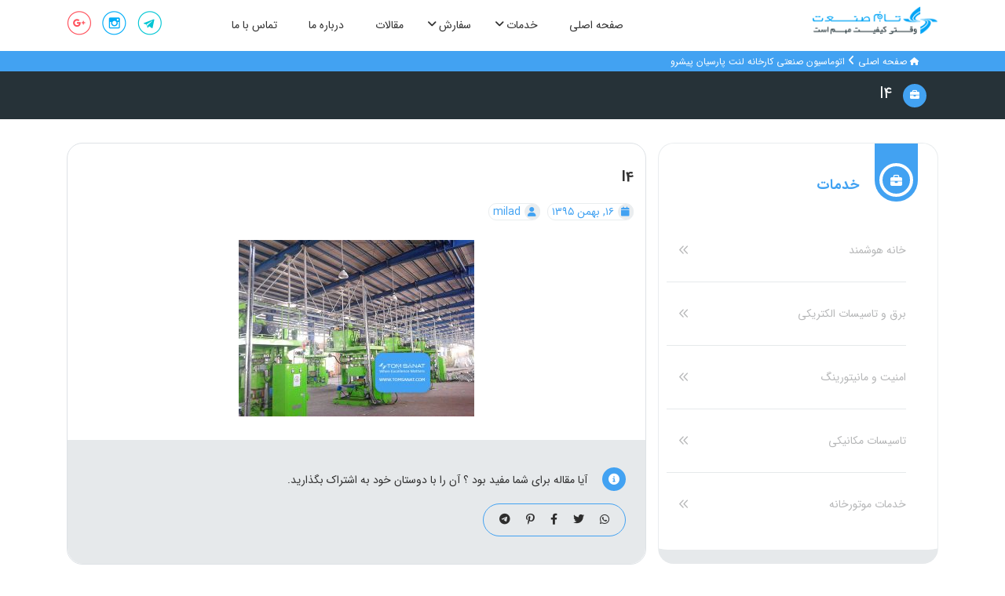

--- FILE ---
content_type: text/html; charset=UTF-8
request_url: https://www.tomsanat.com/projects/%DA%A9%D8%A7%D8%B1%D8%AE%D8%A7%D9%86%D9%87-%D9%84%D9%86%D8%AA-%D9%BE%D8%A7%D8%B1%D8%B3%DB%8C%D8%A7%D9%86-%D9%BE%DB%8C%D8%B4%D8%B1%D9%88-%D9%82%D8%B2%D9%88%DB%8C%D9%86/l4/
body_size: 15883
content:
<!DOCTYPE html>
<html dir="rtl" lang="fa-IR">
<head>
    <meta charset="UTF-8">
    <meta name="viewport" content="width=device-width, initial-scale=1.0, user-scalable=no" />
    <meta http-equiv="X-UA-Compatible" content="IE=edge">

    <title>l4 - شاخص صنعت تام</title>

    <link rel="pingback" href="https://www.tomsanat.com/xmlrpc.php">


            <script>
        window.admin_post = 'https://www.tomsanat.com/wp-admin/admin-post.php';
    </script>
    <meta name='robots' content='index, follow, max-image-preview:large, max-snippet:-1, max-video-preview:-1' />

	<!-- This site is optimized with the Yoast SEO plugin v20.9 - https://yoast.com/wordpress/plugins/seo/ -->
	<link rel="canonical" href="https://www.tomsanat.com/projects/کارخانه-لنت-پارسیان-پیشرو-قزوین/l4/" />
	<meta property="og:locale" content="fa_IR" />
	<meta property="og:type" content="article" />
	<meta property="og:title" content="l4 - شاخص صنعت تام" />
	<meta property="og:url" content="https://www.tomsanat.com/projects/کارخانه-لنت-پارسیان-پیشرو-قزوین/l4/" />
	<meta property="og:site_name" content="شاخص صنعت تام" />
	<meta property="og:image" content="https://www.tomsanat.com/projects/%DA%A9%D8%A7%D8%B1%D8%AE%D8%A7%D9%86%D9%87-%D9%84%D9%86%D8%AA-%D9%BE%D8%A7%D8%B1%D8%B3%DB%8C%D8%A7%D9%86-%D9%BE%DB%8C%D8%B4%D8%B1%D9%88-%D9%82%D8%B2%D9%88%DB%8C%D9%86/l4" />
	<meta property="og:image:width" content="800" />
	<meta property="og:image:height" content="600" />
	<meta property="og:image:type" content="image/jpeg" />
	<script type="application/ld+json" class="yoast-schema-graph">{"@context":"https://schema.org","@graph":[{"@type":"WebPage","@id":"https://www.tomsanat.com/projects/%DA%A9%D8%A7%D8%B1%D8%AE%D8%A7%D9%86%D9%87-%D9%84%D9%86%D8%AA-%D9%BE%D8%A7%D8%B1%D8%B3%DB%8C%D8%A7%D9%86-%D9%BE%DB%8C%D8%B4%D8%B1%D9%88-%D9%82%D8%B2%D9%88%DB%8C%D9%86/l4/","url":"https://www.tomsanat.com/projects/%DA%A9%D8%A7%D8%B1%D8%AE%D8%A7%D9%86%D9%87-%D9%84%D9%86%D8%AA-%D9%BE%D8%A7%D8%B1%D8%B3%DB%8C%D8%A7%D9%86-%D9%BE%DB%8C%D8%B4%D8%B1%D9%88-%D9%82%D8%B2%D9%88%DB%8C%D9%86/l4/","name":"l4 - شاخص صنعت تام","isPartOf":{"@id":"https://www.tomsanat.com/#website"},"primaryImageOfPage":{"@id":"https://www.tomsanat.com/projects/%DA%A9%D8%A7%D8%B1%D8%AE%D8%A7%D9%86%D9%87-%D9%84%D9%86%D8%AA-%D9%BE%D8%A7%D8%B1%D8%B3%DB%8C%D8%A7%D9%86-%D9%BE%DB%8C%D8%B4%D8%B1%D9%88-%D9%82%D8%B2%D9%88%DB%8C%D9%86/l4/#primaryimage"},"image":{"@id":"https://www.tomsanat.com/projects/%DA%A9%D8%A7%D8%B1%D8%AE%D8%A7%D9%86%D9%87-%D9%84%D9%86%D8%AA-%D9%BE%D8%A7%D8%B1%D8%B3%DB%8C%D8%A7%D9%86-%D9%BE%DB%8C%D8%B4%D8%B1%D9%88-%D9%82%D8%B2%D9%88%DB%8C%D9%86/l4/#primaryimage"},"thumbnailUrl":"https://www.tomsanat.com/wp-content/uploads/2016/11/l4.jpg","datePublished":"2017-02-04T09:13:48+00:00","dateModified":"2017-02-04T09:13:48+00:00","breadcrumb":{"@id":"https://www.tomsanat.com/projects/%DA%A9%D8%A7%D8%B1%D8%AE%D8%A7%D9%86%D9%87-%D9%84%D9%86%D8%AA-%D9%BE%D8%A7%D8%B1%D8%B3%DB%8C%D8%A7%D9%86-%D9%BE%DB%8C%D8%B4%D8%B1%D9%88-%D9%82%D8%B2%D9%88%DB%8C%D9%86/l4/#breadcrumb"},"inLanguage":"fa-IR","potentialAction":[{"@type":"ReadAction","target":["https://www.tomsanat.com/projects/%DA%A9%D8%A7%D8%B1%D8%AE%D8%A7%D9%86%D9%87-%D9%84%D9%86%D8%AA-%D9%BE%D8%A7%D8%B1%D8%B3%DB%8C%D8%A7%D9%86-%D9%BE%DB%8C%D8%B4%D8%B1%D9%88-%D9%82%D8%B2%D9%88%DB%8C%D9%86/l4/"]}]},{"@type":"ImageObject","inLanguage":"fa-IR","@id":"https://www.tomsanat.com/projects/%DA%A9%D8%A7%D8%B1%D8%AE%D8%A7%D9%86%D9%87-%D9%84%D9%86%D8%AA-%D9%BE%D8%A7%D8%B1%D8%B3%DB%8C%D8%A7%D9%86-%D9%BE%DB%8C%D8%B4%D8%B1%D9%88-%D9%82%D8%B2%D9%88%DB%8C%D9%86/l4/#primaryimage","url":"https://www.tomsanat.com/wp-content/uploads/2016/11/l4.jpg","contentUrl":"https://www.tomsanat.com/wp-content/uploads/2016/11/l4.jpg","width":800,"height":600},{"@type":"WebSite","@id":"https://www.tomsanat.com/#website","url":"https://www.tomsanat.com/","name":"شاخص صنعت تام","description":"شاخص صنعت تام","potentialAction":[{"@type":"SearchAction","target":{"@type":"EntryPoint","urlTemplate":"https://www.tomsanat.com/?s={search_term_string}"},"query-input":"required name=search_term_string"}],"inLanguage":"fa-IR"}]}</script>
	<!-- / Yoast SEO plugin. -->


<link rel="alternate" type="application/rss+xml" title="شاخص صنعت تام &raquo; خوراک" href="https://www.tomsanat.com/feed/" />
<link rel="alternate" type="application/rss+xml" title="شاخص صنعت تام &raquo; خوراک دیدگاه‌ها" href="https://www.tomsanat.com/comments/feed/" />
<script type="text/javascript">
window._wpemojiSettings = {"baseUrl":"https:\/\/s.w.org\/images\/core\/emoji\/14.0.0\/72x72\/","ext":".png","svgUrl":"https:\/\/s.w.org\/images\/core\/emoji\/14.0.0\/svg\/","svgExt":".svg","source":{"concatemoji":"https:\/\/www.tomsanat.com\/wp-includes\/js\/wp-emoji-release.min.js?ver=6.2.8"}};
/*! This file is auto-generated */
!function(e,a,t){var n,r,o,i=a.createElement("canvas"),p=i.getContext&&i.getContext("2d");function s(e,t){p.clearRect(0,0,i.width,i.height),p.fillText(e,0,0);e=i.toDataURL();return p.clearRect(0,0,i.width,i.height),p.fillText(t,0,0),e===i.toDataURL()}function c(e){var t=a.createElement("script");t.src=e,t.defer=t.type="text/javascript",a.getElementsByTagName("head")[0].appendChild(t)}for(o=Array("flag","emoji"),t.supports={everything:!0,everythingExceptFlag:!0},r=0;r<o.length;r++)t.supports[o[r]]=function(e){if(p&&p.fillText)switch(p.textBaseline="top",p.font="600 32px Arial",e){case"flag":return s("\ud83c\udff3\ufe0f\u200d\u26a7\ufe0f","\ud83c\udff3\ufe0f\u200b\u26a7\ufe0f")?!1:!s("\ud83c\uddfa\ud83c\uddf3","\ud83c\uddfa\u200b\ud83c\uddf3")&&!s("\ud83c\udff4\udb40\udc67\udb40\udc62\udb40\udc65\udb40\udc6e\udb40\udc67\udb40\udc7f","\ud83c\udff4\u200b\udb40\udc67\u200b\udb40\udc62\u200b\udb40\udc65\u200b\udb40\udc6e\u200b\udb40\udc67\u200b\udb40\udc7f");case"emoji":return!s("\ud83e\udef1\ud83c\udffb\u200d\ud83e\udef2\ud83c\udfff","\ud83e\udef1\ud83c\udffb\u200b\ud83e\udef2\ud83c\udfff")}return!1}(o[r]),t.supports.everything=t.supports.everything&&t.supports[o[r]],"flag"!==o[r]&&(t.supports.everythingExceptFlag=t.supports.everythingExceptFlag&&t.supports[o[r]]);t.supports.everythingExceptFlag=t.supports.everythingExceptFlag&&!t.supports.flag,t.DOMReady=!1,t.readyCallback=function(){t.DOMReady=!0},t.supports.everything||(n=function(){t.readyCallback()},a.addEventListener?(a.addEventListener("DOMContentLoaded",n,!1),e.addEventListener("load",n,!1)):(e.attachEvent("onload",n),a.attachEvent("onreadystatechange",function(){"complete"===a.readyState&&t.readyCallback()})),(e=t.source||{}).concatemoji?c(e.concatemoji):e.wpemoji&&e.twemoji&&(c(e.twemoji),c(e.wpemoji)))}(window,document,window._wpemojiSettings);
</script>
<style type="text/css">
img.wp-smiley,
img.emoji {
	display: inline !important;
	border: none !important;
	box-shadow: none !important;
	height: 1em !important;
	width: 1em !important;
	margin: 0 0.07em !important;
	vertical-align: -0.1em !important;
	background: none !important;
	padding: 0 !important;
}
</style>
	<link rel='stylesheet' id='wp-block-library-rtl-css' href='https://www.tomsanat.com/wp-includes/css/dist/block-library/style-rtl.min.css?ver=6.2.8' type='text/css' media='all' />
<link rel='stylesheet' id='classic-theme-styles-css' href='https://www.tomsanat.com/wp-includes/css/classic-themes.min.css?ver=6.2.8' type='text/css' media='all' />
<style id='global-styles-inline-css' type='text/css'>
body{--wp--preset--color--black: #000000;--wp--preset--color--cyan-bluish-gray: #abb8c3;--wp--preset--color--white: #ffffff;--wp--preset--color--pale-pink: #f78da7;--wp--preset--color--vivid-red: #cf2e2e;--wp--preset--color--luminous-vivid-orange: #ff6900;--wp--preset--color--luminous-vivid-amber: #fcb900;--wp--preset--color--light-green-cyan: #7bdcb5;--wp--preset--color--vivid-green-cyan: #00d084;--wp--preset--color--pale-cyan-blue: #8ed1fc;--wp--preset--color--vivid-cyan-blue: #0693e3;--wp--preset--color--vivid-purple: #9b51e0;--wp--preset--gradient--vivid-cyan-blue-to-vivid-purple: linear-gradient(135deg,rgba(6,147,227,1) 0%,rgb(155,81,224) 100%);--wp--preset--gradient--light-green-cyan-to-vivid-green-cyan: linear-gradient(135deg,rgb(122,220,180) 0%,rgb(0,208,130) 100%);--wp--preset--gradient--luminous-vivid-amber-to-luminous-vivid-orange: linear-gradient(135deg,rgba(252,185,0,1) 0%,rgba(255,105,0,1) 100%);--wp--preset--gradient--luminous-vivid-orange-to-vivid-red: linear-gradient(135deg,rgba(255,105,0,1) 0%,rgb(207,46,46) 100%);--wp--preset--gradient--very-light-gray-to-cyan-bluish-gray: linear-gradient(135deg,rgb(238,238,238) 0%,rgb(169,184,195) 100%);--wp--preset--gradient--cool-to-warm-spectrum: linear-gradient(135deg,rgb(74,234,220) 0%,rgb(151,120,209) 20%,rgb(207,42,186) 40%,rgb(238,44,130) 60%,rgb(251,105,98) 80%,rgb(254,248,76) 100%);--wp--preset--gradient--blush-light-purple: linear-gradient(135deg,rgb(255,206,236) 0%,rgb(152,150,240) 100%);--wp--preset--gradient--blush-bordeaux: linear-gradient(135deg,rgb(254,205,165) 0%,rgb(254,45,45) 50%,rgb(107,0,62) 100%);--wp--preset--gradient--luminous-dusk: linear-gradient(135deg,rgb(255,203,112) 0%,rgb(199,81,192) 50%,rgb(65,88,208) 100%);--wp--preset--gradient--pale-ocean: linear-gradient(135deg,rgb(255,245,203) 0%,rgb(182,227,212) 50%,rgb(51,167,181) 100%);--wp--preset--gradient--electric-grass: linear-gradient(135deg,rgb(202,248,128) 0%,rgb(113,206,126) 100%);--wp--preset--gradient--midnight: linear-gradient(135deg,rgb(2,3,129) 0%,rgb(40,116,252) 100%);--wp--preset--duotone--dark-grayscale: url('#wp-duotone-dark-grayscale');--wp--preset--duotone--grayscale: url('#wp-duotone-grayscale');--wp--preset--duotone--purple-yellow: url('#wp-duotone-purple-yellow');--wp--preset--duotone--blue-red: url('#wp-duotone-blue-red');--wp--preset--duotone--midnight: url('#wp-duotone-midnight');--wp--preset--duotone--magenta-yellow: url('#wp-duotone-magenta-yellow');--wp--preset--duotone--purple-green: url('#wp-duotone-purple-green');--wp--preset--duotone--blue-orange: url('#wp-duotone-blue-orange');--wp--preset--font-size--small: 13px;--wp--preset--font-size--medium: 20px;--wp--preset--font-size--large: 36px;--wp--preset--font-size--x-large: 42px;--wp--preset--spacing--20: 0.44rem;--wp--preset--spacing--30: 0.67rem;--wp--preset--spacing--40: 1rem;--wp--preset--spacing--50: 1.5rem;--wp--preset--spacing--60: 2.25rem;--wp--preset--spacing--70: 3.38rem;--wp--preset--spacing--80: 5.06rem;--wp--preset--shadow--natural: 6px 6px 9px rgba(0, 0, 0, 0.2);--wp--preset--shadow--deep: 12px 12px 50px rgba(0, 0, 0, 0.4);--wp--preset--shadow--sharp: 6px 6px 0px rgba(0, 0, 0, 0.2);--wp--preset--shadow--outlined: 6px 6px 0px -3px rgba(255, 255, 255, 1), 6px 6px rgba(0, 0, 0, 1);--wp--preset--shadow--crisp: 6px 6px 0px rgba(0, 0, 0, 1);}:where(.is-layout-flex){gap: 0.5em;}body .is-layout-flow > .alignleft{float: left;margin-inline-start: 0;margin-inline-end: 2em;}body .is-layout-flow > .alignright{float: right;margin-inline-start: 2em;margin-inline-end: 0;}body .is-layout-flow > .aligncenter{margin-left: auto !important;margin-right: auto !important;}body .is-layout-constrained > .alignleft{float: left;margin-inline-start: 0;margin-inline-end: 2em;}body .is-layout-constrained > .alignright{float: right;margin-inline-start: 2em;margin-inline-end: 0;}body .is-layout-constrained > .aligncenter{margin-left: auto !important;margin-right: auto !important;}body .is-layout-constrained > :where(:not(.alignleft):not(.alignright):not(.alignfull)){max-width: var(--wp--style--global--content-size);margin-left: auto !important;margin-right: auto !important;}body .is-layout-constrained > .alignwide{max-width: var(--wp--style--global--wide-size);}body .is-layout-flex{display: flex;}body .is-layout-flex{flex-wrap: wrap;align-items: center;}body .is-layout-flex > *{margin: 0;}:where(.wp-block-columns.is-layout-flex){gap: 2em;}.has-black-color{color: var(--wp--preset--color--black) !important;}.has-cyan-bluish-gray-color{color: var(--wp--preset--color--cyan-bluish-gray) !important;}.has-white-color{color: var(--wp--preset--color--white) !important;}.has-pale-pink-color{color: var(--wp--preset--color--pale-pink) !important;}.has-vivid-red-color{color: var(--wp--preset--color--vivid-red) !important;}.has-luminous-vivid-orange-color{color: var(--wp--preset--color--luminous-vivid-orange) !important;}.has-luminous-vivid-amber-color{color: var(--wp--preset--color--luminous-vivid-amber) !important;}.has-light-green-cyan-color{color: var(--wp--preset--color--light-green-cyan) !important;}.has-vivid-green-cyan-color{color: var(--wp--preset--color--vivid-green-cyan) !important;}.has-pale-cyan-blue-color{color: var(--wp--preset--color--pale-cyan-blue) !important;}.has-vivid-cyan-blue-color{color: var(--wp--preset--color--vivid-cyan-blue) !important;}.has-vivid-purple-color{color: var(--wp--preset--color--vivid-purple) !important;}.has-black-background-color{background-color: var(--wp--preset--color--black) !important;}.has-cyan-bluish-gray-background-color{background-color: var(--wp--preset--color--cyan-bluish-gray) !important;}.has-white-background-color{background-color: var(--wp--preset--color--white) !important;}.has-pale-pink-background-color{background-color: var(--wp--preset--color--pale-pink) !important;}.has-vivid-red-background-color{background-color: var(--wp--preset--color--vivid-red) !important;}.has-luminous-vivid-orange-background-color{background-color: var(--wp--preset--color--luminous-vivid-orange) !important;}.has-luminous-vivid-amber-background-color{background-color: var(--wp--preset--color--luminous-vivid-amber) !important;}.has-light-green-cyan-background-color{background-color: var(--wp--preset--color--light-green-cyan) !important;}.has-vivid-green-cyan-background-color{background-color: var(--wp--preset--color--vivid-green-cyan) !important;}.has-pale-cyan-blue-background-color{background-color: var(--wp--preset--color--pale-cyan-blue) !important;}.has-vivid-cyan-blue-background-color{background-color: var(--wp--preset--color--vivid-cyan-blue) !important;}.has-vivid-purple-background-color{background-color: var(--wp--preset--color--vivid-purple) !important;}.has-black-border-color{border-color: var(--wp--preset--color--black) !important;}.has-cyan-bluish-gray-border-color{border-color: var(--wp--preset--color--cyan-bluish-gray) !important;}.has-white-border-color{border-color: var(--wp--preset--color--white) !important;}.has-pale-pink-border-color{border-color: var(--wp--preset--color--pale-pink) !important;}.has-vivid-red-border-color{border-color: var(--wp--preset--color--vivid-red) !important;}.has-luminous-vivid-orange-border-color{border-color: var(--wp--preset--color--luminous-vivid-orange) !important;}.has-luminous-vivid-amber-border-color{border-color: var(--wp--preset--color--luminous-vivid-amber) !important;}.has-light-green-cyan-border-color{border-color: var(--wp--preset--color--light-green-cyan) !important;}.has-vivid-green-cyan-border-color{border-color: var(--wp--preset--color--vivid-green-cyan) !important;}.has-pale-cyan-blue-border-color{border-color: var(--wp--preset--color--pale-cyan-blue) !important;}.has-vivid-cyan-blue-border-color{border-color: var(--wp--preset--color--vivid-cyan-blue) !important;}.has-vivid-purple-border-color{border-color: var(--wp--preset--color--vivid-purple) !important;}.has-vivid-cyan-blue-to-vivid-purple-gradient-background{background: var(--wp--preset--gradient--vivid-cyan-blue-to-vivid-purple) !important;}.has-light-green-cyan-to-vivid-green-cyan-gradient-background{background: var(--wp--preset--gradient--light-green-cyan-to-vivid-green-cyan) !important;}.has-luminous-vivid-amber-to-luminous-vivid-orange-gradient-background{background: var(--wp--preset--gradient--luminous-vivid-amber-to-luminous-vivid-orange) !important;}.has-luminous-vivid-orange-to-vivid-red-gradient-background{background: var(--wp--preset--gradient--luminous-vivid-orange-to-vivid-red) !important;}.has-very-light-gray-to-cyan-bluish-gray-gradient-background{background: var(--wp--preset--gradient--very-light-gray-to-cyan-bluish-gray) !important;}.has-cool-to-warm-spectrum-gradient-background{background: var(--wp--preset--gradient--cool-to-warm-spectrum) !important;}.has-blush-light-purple-gradient-background{background: var(--wp--preset--gradient--blush-light-purple) !important;}.has-blush-bordeaux-gradient-background{background: var(--wp--preset--gradient--blush-bordeaux) !important;}.has-luminous-dusk-gradient-background{background: var(--wp--preset--gradient--luminous-dusk) !important;}.has-pale-ocean-gradient-background{background: var(--wp--preset--gradient--pale-ocean) !important;}.has-electric-grass-gradient-background{background: var(--wp--preset--gradient--electric-grass) !important;}.has-midnight-gradient-background{background: var(--wp--preset--gradient--midnight) !important;}.has-small-font-size{font-size: var(--wp--preset--font-size--small) !important;}.has-medium-font-size{font-size: var(--wp--preset--font-size--medium) !important;}.has-large-font-size{font-size: var(--wp--preset--font-size--large) !important;}.has-x-large-font-size{font-size: var(--wp--preset--font-size--x-large) !important;}
.wp-block-navigation a:where(:not(.wp-element-button)){color: inherit;}
:where(.wp-block-columns.is-layout-flex){gap: 2em;}
.wp-block-pullquote{font-size: 1.5em;line-height: 1.6;}
</style>
<link rel='stylesheet' id='styles-rtl-nws-css' href='https://www.tomsanat.com/wp-content/themes/wp-tom/dist/nws/css/styles-rtl-1.1.43.css' type='text/css' media='all' />
<link rel='stylesheet' id='styles-rtl-css' href='https://www.tomsanat.com/wp-content/themes/wp-tom/dist/theme/css/styles-rtl-1.0.63.css' type='text/css' media='all' />
<link rel='stylesheet' id='ubermenu-css' href='https://www.tomsanat.com/wp-content/plugins/ubermenu/pro/assets/css/ubermenu.min.css?ver=3.8.1' type='text/css' media='all' />
<script type='text/javascript' src='https://www.tomsanat.com/wp-includes/js/jquery/jquery.min.js?ver=3.6.4' id='jquery-core-js'></script>
<script type='text/javascript' src='https://www.tomsanat.com/wp-includes/js/jquery/jquery-migrate.min.js?ver=3.4.0' id='jquery-migrate-js'></script>
<link rel="https://api.w.org/" href="https://www.tomsanat.com/wp-json/" /><link rel="alternate" type="application/json" href="https://www.tomsanat.com/wp-json/wp/v2/media/2318" /><link rel="EditURI" type="application/rsd+xml" title="RSD" href="https://www.tomsanat.com/xmlrpc.php?rsd" />
<link rel="wlwmanifest" type="application/wlwmanifest+xml" href="https://www.tomsanat.com/wp-includes/wlwmanifest.xml" />
<meta name="generator" content="WordPress 6.2.8" />
<link rel='shortlink' href='https://www.tomsanat.com/?p=2318' />
<link rel="alternate" type="application/json+oembed" href="https://www.tomsanat.com/wp-json/oembed/1.0/embed?url=https%3A%2F%2Fwww.tomsanat.com%2Fprojects%2F%25da%25a9%25d8%25a7%25d8%25b1%25d8%25ae%25d8%25a7%25d9%2586%25d9%2587-%25d9%2584%25d9%2586%25d8%25aa-%25d9%25be%25d8%25a7%25d8%25b1%25d8%25b3%25db%258c%25d8%25a7%25d9%2586-%25d9%25be%25db%258c%25d8%25b4%25d8%25b1%25d9%2588-%25d9%2582%25d8%25b2%25d9%2588%25db%258c%25d9%2586%2Fl4%2F" />
<link rel="alternate" type="text/xml+oembed" href="https://www.tomsanat.com/wp-json/oembed/1.0/embed?url=https%3A%2F%2Fwww.tomsanat.com%2Fprojects%2F%25da%25a9%25d8%25a7%25d8%25b1%25d8%25ae%25d8%25a7%25d9%2586%25d9%2587-%25d9%2584%25d9%2586%25d8%25aa-%25d9%25be%25d8%25a7%25d8%25b1%25d8%25b3%25db%258c%25d8%25a7%25d9%2586-%25d9%25be%25db%258c%25d8%25b4%25d8%25b1%25d9%2588-%25d9%2582%25d8%25b2%25d9%2588%25db%258c%25d9%2586%2Fl4%2F&#038;format=xml" />
<style id="ubermenu-custom-generated-css">
/** UberMenu Responsive Styles (Breakpoint Setting) **/
@media screen and (min-width: 992px){
  .ubermenu{ display:block !important; } .ubermenu-responsive .ubermenu-item.ubermenu-hide-desktop{ display:none !important; } .ubermenu-responsive.ubermenu-retractors-responsive .ubermenu-retractor-mobile{ display:none; }  /* Top level items full height */ .ubermenu.ubermenu-horizontal.ubermenu-items-vstretch .ubermenu-nav{   display:flex;   align-items:stretch; } .ubermenu.ubermenu-horizontal.ubermenu-items-vstretch .ubermenu-item.ubermenu-item-level-0{   display:flex;   flex-direction:column; } .ubermenu.ubermenu-horizontal.ubermenu-items-vstretch .ubermenu-item.ubermenu-item-level-0 > .ubermenu-target{   flex:1;   display:flex;   align-items:center; flex-wrap:wrap; } .ubermenu.ubermenu-horizontal.ubermenu-items-vstretch .ubermenu-item.ubermenu-item-level-0 > .ubermenu-target > .ubermenu-target-divider{ position:static; flex-basis:100%; } .ubermenu.ubermenu-horizontal.ubermenu-items-vstretch .ubermenu-item.ubermenu-item-level-0 > .ubermenu-target.ubermenu-item-layout-image_left > .ubermenu-target-text{ padding-left:1em; } .ubermenu.ubermenu-horizontal.ubermenu-items-vstretch .ubermenu-item.ubermenu-item-level-0 > .ubermenu-target.ubermenu-item-layout-image_right > .ubermenu-target-text{ padding-right:1em; } .ubermenu.ubermenu-horizontal.ubermenu-items-vstretch .ubermenu-item.ubermenu-item-level-0 > .ubermenu-target.ubermenu-item-layout-image_above, .ubermenu.ubermenu-horizontal.ubermenu-items-vstretch .ubermenu-item.ubermenu-item-level-0 > .ubermenu-target.ubermenu-item-layout-image_below{ flex-direction:column; } .ubermenu.ubermenu-horizontal.ubermenu-items-vstretch .ubermenu-item.ubermenu-item-level-0 > .ubermenu-submenu-drop{   top:100%; } .ubermenu.ubermenu-horizontal.ubermenu-items-vstretch .ubermenu-item-level-0:not(.ubermenu-align-right) + .ubermenu-item.ubermenu-align-right{ margin-left:auto; } .ubermenu.ubermenu-horizontal.ubermenu-items-vstretch .ubermenu-item.ubermenu-item-level-0 > .ubermenu-target.ubermenu-content-align-left{   justify-content:flex-start; } .ubermenu.ubermenu-horizontal.ubermenu-items-vstretch .ubermenu-item.ubermenu-item-level-0 > .ubermenu-target.ubermenu-content-align-center{   justify-content:center; } .ubermenu.ubermenu-horizontal.ubermenu-items-vstretch .ubermenu-item.ubermenu-item-level-0 > .ubermenu-target.ubermenu-content-align-right{   justify-content:flex-end; }  /* Force current submenu always open but below others */ .ubermenu-force-current-submenu .ubermenu-item-level-0.ubermenu-current-menu-item > .ubermenu-submenu-drop, .ubermenu-force-current-submenu .ubermenu-item-level-0.ubermenu-current-menu-ancestor > .ubermenu-submenu-drop {     display: block!important;     opacity: 1!important;     visibility: visible!important;     margin: 0!important;     top: auto!important;     height: auto;     z-index:19; }   /* Invert Horizontal menu to make subs go up */ .ubermenu-invert.ubermenu-horizontal .ubermenu-item-level-0 > .ubermenu-submenu-drop, .ubermenu-invert.ubermenu-horizontal.ubermenu-items-vstretch .ubermenu-item.ubermenu-item-level-0>.ubermenu-submenu-drop{  top:auto;  bottom:100%; } .ubermenu-invert.ubermenu-horizontal.ubermenu-sub-indicators .ubermenu-item-level-0.ubermenu-has-submenu-drop > .ubermenu-target > .ubermenu-sub-indicator{ transform:rotate(180deg); } /* Make second level flyouts fly up */ .ubermenu-invert.ubermenu-horizontal .ubermenu-submenu .ubermenu-item.ubermenu-active > .ubermenu-submenu-type-flyout{     top:auto;     bottom:0; } /* Clip the submenus properly when inverted */ .ubermenu-invert.ubermenu-horizontal .ubermenu-item-level-0 > .ubermenu-submenu-drop{     clip: rect(-5000px,5000px,auto,-5000px); }    /* Invert Vertical menu to make subs go left */ .ubermenu-invert.ubermenu-vertical .ubermenu-item-level-0 > .ubermenu-submenu-drop{   right:100%;   left:auto; } .ubermenu-invert.ubermenu-vertical.ubermenu-sub-indicators .ubermenu-item-level-0.ubermenu-item-has-children > .ubermenu-target > .ubermenu-sub-indicator{   right:auto;   left:10px; transform:rotate(90deg); } .ubermenu-vertical.ubermenu-invert .ubermenu-item > .ubermenu-submenu-drop {   clip: rect(-5000px,5000px,5000px,-5000px); } /* Vertical Flyout > Flyout */ .ubermenu-vertical.ubermenu-invert.ubermenu-sub-indicators .ubermenu-has-submenu-drop > .ubermenu-target{   padding-left:25px; } .ubermenu-vertical.ubermenu-invert .ubermenu-item > .ubermenu-target > .ubermenu-sub-indicator {   right:auto;   left:10px;   transform:rotate(90deg); } .ubermenu-vertical.ubermenu-invert .ubermenu-item > .ubermenu-submenu-drop.ubermenu-submenu-type-flyout, .ubermenu-vertical.ubermenu-invert .ubermenu-submenu-type-flyout > .ubermenu-item > .ubermenu-submenu-drop {   right: 100%;   left: auto; }  .ubermenu-responsive-toggle{ display:none; }
}
@media screen and (max-width: 991px){
   .ubermenu-responsive-toggle, .ubermenu-sticky-toggle-wrapper { display: block; }  .ubermenu-responsive{ width:100%; max-height:600px; visibility:visible; overflow:visible;  -webkit-transition:max-height 1s ease-in; transition:max-height .3s ease-in; } .ubermenu-responsive.ubermenu-mobile-accordion:not(.ubermenu-mobile-modal):not(.ubermenu-in-transition):not(.ubermenu-responsive-collapse){ max-height:none; } .ubermenu-responsive.ubermenu-items-align-center{   text-align:left; } .ubermenu-responsive.ubermenu{ margin:0; } .ubermenu-responsive.ubermenu .ubermenu-nav{ display:block; }  .ubermenu-responsive.ubermenu-responsive-nocollapse, .ubermenu-repsonsive.ubermenu-no-transitions{ display:block; max-height:none; }  .ubermenu-responsive.ubermenu-responsive-collapse{ max-height:none; visibility:visible; overflow:visible; } .ubermenu-responsive.ubermenu-responsive-collapse{ max-height:0; overflow:hidden !important; visibility:hidden; } .ubermenu-responsive.ubermenu-in-transition, .ubermenu-responsive.ubermenu-in-transition .ubermenu-nav{ overflow:hidden !important; visibility:visible; } .ubermenu-responsive.ubermenu-responsive-collapse:not(.ubermenu-in-transition){ border-top-width:0; border-bottom-width:0; } .ubermenu-responsive.ubermenu-responsive-collapse .ubermenu-item .ubermenu-submenu{ display:none; }  .ubermenu-responsive .ubermenu-item-level-0{ width:50%; } .ubermenu-responsive.ubermenu-responsive-single-column .ubermenu-item-level-0{ float:none; clear:both; width:100%; } .ubermenu-responsive .ubermenu-item.ubermenu-item-level-0 > .ubermenu-target{ border:none; box-shadow:none; } .ubermenu-responsive .ubermenu-item.ubermenu-has-submenu-flyout{ position:static; } .ubermenu-responsive.ubermenu-sub-indicators .ubermenu-submenu-type-flyout .ubermenu-has-submenu-drop > .ubermenu-target > .ubermenu-sub-indicator{ transform:rotate(0); right:10px; left:auto; } .ubermenu-responsive .ubermenu-nav .ubermenu-item .ubermenu-submenu.ubermenu-submenu-drop{ width:100%; min-width:100%; max-width:100%; top:auto; left:0 !important; } .ubermenu-responsive.ubermenu-has-border .ubermenu-nav .ubermenu-item .ubermenu-submenu.ubermenu-submenu-drop{ left: -1px !important; /* For borders */ } .ubermenu-responsive .ubermenu-submenu.ubermenu-submenu-type-mega > .ubermenu-item.ubermenu-column{ min-height:0; border-left:none;  float:left; /* override left/center/right content alignment */ display:block; } .ubermenu-responsive .ubermenu-item.ubermenu-active > .ubermenu-submenu.ubermenu-submenu-type-mega{     max-height:none;     height:auto;/*prevent overflow scrolling since android is still finicky*/     overflow:visible; } .ubermenu-responsive.ubermenu-transition-slide .ubermenu-item.ubermenu-in-transition > .ubermenu-submenu-drop{ max-height:1000px; /* because of slide transition */ } .ubermenu .ubermenu-submenu-type-flyout .ubermenu-submenu-type-mega{ min-height:0; } .ubermenu.ubermenu-responsive .ubermenu-column, .ubermenu.ubermenu-responsive .ubermenu-column-auto{ min-width:50%; } .ubermenu.ubermenu-responsive .ubermenu-autoclear > .ubermenu-column{ clear:none; } .ubermenu.ubermenu-responsive .ubermenu-column:nth-of-type(2n+1){ clear:both; } .ubermenu.ubermenu-responsive .ubermenu-submenu-retractor-top:not(.ubermenu-submenu-retractor-top-2) .ubermenu-column:nth-of-type(2n+1){ clear:none; } .ubermenu.ubermenu-responsive .ubermenu-submenu-retractor-top:not(.ubermenu-submenu-retractor-top-2) .ubermenu-column:nth-of-type(2n+2){ clear:both; }  .ubermenu-responsive-single-column-subs .ubermenu-submenu .ubermenu-item { float: none; clear: both; width: 100%; min-width: 100%; }   .ubermenu.ubermenu-responsive .ubermenu-tabs, .ubermenu.ubermenu-responsive .ubermenu-tabs-group, .ubermenu.ubermenu-responsive .ubermenu-tab, .ubermenu.ubermenu-responsive .ubermenu-tab-content-panel{ /** TABS SHOULD BE 100%  ACCORDION */ width:100%; min-width:100%; max-width:100%; left:0; } .ubermenu.ubermenu-responsive .ubermenu-tabs, .ubermenu.ubermenu-responsive .ubermenu-tab-content-panel{ min-height:0 !important;/* Override Inline Style from JS */ } .ubermenu.ubermenu-responsive .ubermenu-tabs{ z-index:15; } .ubermenu.ubermenu-responsive .ubermenu-tab-content-panel{ z-index:20; } /* Tab Layering */ .ubermenu-responsive .ubermenu-tab{ position:relative; } .ubermenu-responsive .ubermenu-tab.ubermenu-active{ position:relative; z-index:20; } .ubermenu-responsive .ubermenu-tab > .ubermenu-target{ border-width:0 0 1px 0; } .ubermenu-responsive.ubermenu-sub-indicators .ubermenu-tabs > .ubermenu-tabs-group > .ubermenu-tab.ubermenu-has-submenu-drop > .ubermenu-target > .ubermenu-sub-indicator{ transform:rotate(0); right:10px; left:auto; }  .ubermenu-responsive .ubermenu-tabs > .ubermenu-tabs-group > .ubermenu-tab > .ubermenu-tab-content-panel{ top:auto; border-width:1px; } .ubermenu-responsive .ubermenu-tab-layout-bottom > .ubermenu-tabs-group{ /*position:relative;*/ }   .ubermenu-reponsive .ubermenu-item-level-0 > .ubermenu-submenu-type-stack{ /* Top Level Stack Columns */ position:relative; }  .ubermenu-responsive .ubermenu-submenu-type-stack .ubermenu-column, .ubermenu-responsive .ubermenu-submenu-type-stack .ubermenu-column-auto{ /* Stack Columns */ width:100%; max-width:100%; }   .ubermenu-responsive .ubermenu-item-mini{ /* Mini items */ min-width:0; width:auto; float:left; clear:none !important; } .ubermenu-responsive .ubermenu-item.ubermenu-item-mini > a.ubermenu-target{ padding-left:20px; padding-right:20px; }   .ubermenu-responsive .ubermenu-item.ubermenu-hide-mobile{ /* Hiding items */ display:none !important; }  .ubermenu-responsive.ubermenu-hide-bkgs .ubermenu-submenu.ubermenu-submenu-bkg-img{ /** Hide Background Images in Submenu */ background-image:none; } .ubermenu.ubermenu-responsive .ubermenu-item-level-0.ubermenu-item-mini{ min-width:0; width:auto; } .ubermenu-vertical .ubermenu-item.ubermenu-item-level-0{ width:100%; } .ubermenu-vertical.ubermenu-sub-indicators .ubermenu-item-level-0.ubermenu-item-has-children > .ubermenu-target > .ubermenu-sub-indicator{ right:10px; left:auto; transform:rotate(0); } .ubermenu-vertical .ubermenu-item.ubermenu-item-level-0.ubermenu-relative.ubermenu-active > .ubermenu-submenu-drop.ubermenu-submenu-align-vertical_parent_item{     top:auto; }   .ubermenu.ubermenu-responsive .ubermenu-tabs{     position:static; } /* Tabs on Mobile with mouse (but not click) - leave space to hover off */ .ubermenu:not(.ubermenu-is-mobile):not(.ubermenu-submenu-indicator-closes) .ubermenu-submenu .ubermenu-tab[data-ubermenu-trigger="mouseover"] .ubermenu-tab-content-panel, .ubermenu:not(.ubermenu-is-mobile):not(.ubermenu-submenu-indicator-closes) .ubermenu-submenu .ubermenu-tab[data-ubermenu-trigger="hover_intent"] .ubermenu-tab-content-panel{     margin-left:6%; width:94%; min-width:94%; }  /* Sub indicator close visibility */ .ubermenu.ubermenu-submenu-indicator-closes .ubermenu-active > .ubermenu-target > .ubermenu-sub-indicator-close{ display:block; display: flex; align-items: center; justify-content: center; } .ubermenu.ubermenu-submenu-indicator-closes .ubermenu-active > .ubermenu-target > .ubermenu-sub-indicator{ display:none; }  .ubermenu .ubermenu-tabs .ubermenu-tab-content-panel{     box-shadow: 0 5px 10px rgba(0,0,0,.075); }  /* When submenus and items go full width, move items back to appropriate positioning */ .ubermenu .ubermenu-submenu-rtl {     direction: ltr; }   /* Fixed position mobile menu */ .ubermenu.ubermenu-mobile-modal{   position:fixed;   z-index:9999999; opacity:1;   top:0;   left:0;   width:100%;   width:100vw;   max-width:100%;   max-width:100vw; height:100%; height:calc(100vh - calc(100vh - 100%)); height:-webkit-fill-available; max-height:calc(100vh - calc(100vh - 100%)); max-height:-webkit-fill-available;   border:none; box-sizing:border-box;    display:flex;   flex-direction:column;   justify-content:flex-start; overflow-y:auto !important; /* for non-accordion mode */ overflow-x:hidden !important; overscroll-behavior: contain; transform:scale(1); transition-duration:.1s; transition-property: all; } .ubermenu.ubermenu-mobile-modal.ubermenu-mobile-accordion.ubermenu-interaction-press{ overflow-y:hidden !important; } .ubermenu.ubermenu-mobile-modal.ubermenu-responsive-collapse{ overflow:hidden !important; opacity:0; transform:scale(.9); visibility:hidden; } .ubermenu.ubermenu-mobile-modal .ubermenu-nav{   flex:1;   overflow-y:auto !important; overscroll-behavior: contain; } .ubermenu.ubermenu-mobile-modal .ubermenu-item-level-0{ margin:0; } .ubermenu.ubermenu-mobile-modal .ubermenu-mobile-close-button{ border:none; background:none; border-radius:0; padding:1em; color:inherit; display:inline-block; text-align:center; font-size:14px; } .ubermenu.ubermenu-mobile-modal .ubermenu-mobile-footer .ubermenu-mobile-close-button{ width: 100%; display: flex; align-items: center; justify-content: center; } .ubermenu.ubermenu-mobile-modal .ubermenu-mobile-footer .ubermenu-mobile-close-button .ubermenu-icon-essential, .ubermenu.ubermenu-mobile-modal .ubermenu-mobile-footer .ubermenu-mobile-close-button .fas.fa-times{ margin-right:.2em; }  /* Header/Footer Mobile content */ .ubermenu .ubermenu-mobile-header, .ubermenu .ubermenu-mobile-footer{ display:block; text-align:center; color:inherit; }  /* Accordion submenus mobile (single column tablet) */ .ubermenu.ubermenu-responsive-single-column.ubermenu-mobile-accordion.ubermenu-interaction-press .ubermenu-item > .ubermenu-submenu-drop, .ubermenu.ubermenu-responsive-single-column.ubermenu-mobile-accordion.ubermenu-interaction-press .ubermenu-tab > .ubermenu-tab-content-panel{ box-sizing:border-box; border-left:none; border-right:none; box-shadow:none; } .ubermenu.ubermenu-responsive-single-column.ubermenu-mobile-accordion.ubermenu-interaction-press .ubermenu-item.ubermenu-active > .ubermenu-submenu-drop, .ubermenu.ubermenu-responsive-single-column.ubermenu-mobile-accordion.ubermenu-interaction-press .ubermenu-tab.ubermenu-active > .ubermenu-tab-content-panel{   position:static; }   /* Accordion indented - remove borders and extra spacing from headers */ .ubermenu.ubermenu-mobile-accordion-indent .ubermenu-submenu.ubermenu-submenu-drop, .ubermenu.ubermenu-mobile-accordion-indent .ubermenu-submenu .ubermenu-item-header.ubermenu-has-submenu-stack > .ubermenu-target{   border:none; } .ubermenu.ubermenu-mobile-accordion-indent .ubermenu-submenu .ubermenu-item-header.ubermenu-has-submenu-stack > .ubermenu-submenu-type-stack{   padding-top:0; } /* Accordion dropdown indentation padding */ .ubermenu.ubermenu-mobile-accordion-indent .ubermenu-submenu-drop .ubermenu-submenu-drop .ubermenu-item > .ubermenu-target, .ubermenu.ubermenu-mobile-accordion-indent .ubermenu-submenu-drop .ubermenu-tab-content-panel .ubermenu-item > .ubermenu-target{   padding-left:calc( var(--ubermenu-accordion-indent) * 2 ); } .ubermenu.ubermenu-mobile-accordion-indent .ubermenu-submenu-drop .ubermenu-submenu-drop .ubermenu-submenu-drop .ubermenu-item > .ubermenu-target, .ubermenu.ubermenu-mobile-accordion-indent .ubermenu-submenu-drop .ubermenu-tab-content-panel .ubermenu-tab-content-panel .ubermenu-item > .ubermenu-target{   padding-left:calc( var(--ubermenu-accordion-indent) * 3 ); } .ubermenu.ubermenu-mobile-accordion-indent .ubermenu-submenu-drop .ubermenu-submenu-drop .ubermenu-submenu-drop .ubermenu-submenu-drop .ubermenu-item > .ubermenu-target, .ubermenu.ubermenu-mobile-accordion-indent .ubermenu-submenu-drop .ubermenu-tab-content-panel .ubermenu-tab-content-panel .ubermenu-tab-content-panel .ubermenu-item > .ubermenu-target{   padding-left:calc( var(--ubermenu-accordion-indent) * 4 ); } /* Reverse Accordion dropdown indentation padding */ .rtl .ubermenu.ubermenu-mobile-accordion-indent .ubermenu-submenu-drop .ubermenu-submenu-drop .ubermenu-item > .ubermenu-target, .rtl .ubermenu.ubermenu-mobile-accordion-indent .ubermenu-submenu-drop .ubermenu-tab-content-panel .ubermenu-item > .ubermenu-target{ padding-left:0;   padding-right:calc( var(--ubermenu-accordion-indent) * 2 ); } .rtl .ubermenu.ubermenu-mobile-accordion-indent .ubermenu-submenu-drop .ubermenu-submenu-drop .ubermenu-submenu-drop .ubermenu-item > .ubermenu-target, .rtl .ubermenu.ubermenu-mobile-accordion-indent .ubermenu-submenu-drop .ubermenu-tab-content-panel .ubermenu-tab-content-panel .ubermenu-item > .ubermenu-target{ padding-left:0; padding-right:calc( var(--ubermenu-accordion-indent) * 3 ); } .rtl .ubermenu.ubermenu-mobile-accordion-indent .ubermenu-submenu-drop .ubermenu-submenu-drop .ubermenu-submenu-drop .ubermenu-submenu-drop .ubermenu-item > .ubermenu-target, .rtl .ubermenu.ubermenu-mobile-accordion-indent .ubermenu-submenu-drop .ubermenu-tab-content-panel .ubermenu-tab-content-panel .ubermenu-tab-content-panel .ubermenu-item > .ubermenu-target{ padding-left:0; padding-right:calc( var(--ubermenu-accordion-indent) * 4 ); }  .ubermenu-responsive-toggle{ display:block; }
}
@media screen and (max-width: 480px){
  .ubermenu.ubermenu-responsive .ubermenu-item-level-0{ width:100%; } .ubermenu.ubermenu-responsive .ubermenu-column, .ubermenu.ubermenu-responsive .ubermenu-column-auto{ min-width:100%; } .ubermenu .ubermenu-autocolumn:not(:first-child), .ubermenu .ubermenu-autocolumn:not(:first-child) .ubermenu-submenu-type-stack{     padding-top:0; } .ubermenu .ubermenu-autocolumn:not(:last-child), .ubermenu .ubermenu-autocolumn:not(:last-child) .ubermenu-submenu-type-stack{     padding-bottom:0; } .ubermenu .ubermenu-autocolumn > .ubermenu-submenu-type-stack > .ubermenu-item-normal:first-child{     margin-top:0; }     /* Accordion submenus mobile */ .ubermenu.ubermenu-responsive.ubermenu-mobile-accordion.ubermenu-interaction-press .ubermenu-item > .ubermenu-submenu-drop, .ubermenu.ubermenu-responsive.ubermenu-mobile-accordion.ubermenu-interaction-press .ubermenu-tab > .ubermenu-tab-content-panel{     box-shadow:none; box-sizing:border-box; border-left:none; border-right:none; } .ubermenu.ubermenu-responsive.ubermenu-mobile-accordion.ubermenu-interaction-press .ubermenu-item.ubermenu-active > .ubermenu-submenu-drop, .ubermenu.ubermenu-responsive.ubermenu-mobile-accordion.ubermenu-interaction-press .ubermenu-tab.ubermenu-active > .ubermenu-tab-content-panel{     position:static; } 
}


/** UberMenu Custom Menu Styles (Customizer) **/
/* main */
 .ubermenu.ubermenu-main { background:none; border:none; box-shadow:none; }
 .ubermenu.ubermenu-main .ubermenu-item-level-0 > .ubermenu-target { border:none; box-shadow:none; }
 .ubermenu.ubermenu-main.ubermenu-horizontal .ubermenu-submenu-drop.ubermenu-submenu-align-left_edge_bar, .ubermenu.ubermenu-main.ubermenu-horizontal .ubermenu-submenu-drop.ubermenu-submenu-align-full_width { left:0; }
 .ubermenu.ubermenu-main.ubermenu-horizontal .ubermenu-item-level-0.ubermenu-active > .ubermenu-submenu-drop, .ubermenu.ubermenu-main.ubermenu-horizontal:not(.ubermenu-transition-shift) .ubermenu-item-level-0 > .ubermenu-submenu-drop { margin-top:0; }
 .ubermenu-main.ubermenu-transition-fade .ubermenu-item .ubermenu-submenu-drop { margin-top:0; }
 .ubermenu-main .ubermenu-item-level-0 > .ubermenu-target { color:#303030; }
 .ubermenu.ubermenu-main .ubermenu-item-level-0:hover > .ubermenu-target, .ubermenu-main .ubermenu-item-level-0.ubermenu-active > .ubermenu-target { color:#42a2f2; }
 .ubermenu-main .ubermenu-item-level-0.ubermenu-current-menu-item > .ubermenu-target, .ubermenu-main .ubermenu-item-level-0.ubermenu-current-menu-parent > .ubermenu-target, .ubermenu-main .ubermenu-item-level-0.ubermenu-current-menu-ancestor > .ubermenu-target { color:#42a2f2; }
 .ubermenu-main .ubermenu-item.ubermenu-item-level-0 > .ubermenu-highlight { color:#42a2f2; }
 .ubermenu-main .ubermenu-submenu.ubermenu-submenu-drop { background-color:#ffffff; color:#303030; }
 .ubermenu-main .ubermenu-submenu .ubermenu-highlight { color:#42a2f2; }
 .ubermenu-main .ubermenu-item-normal > .ubermenu-target { color:#303030; }
 .ubermenu.ubermenu-main .ubermenu-item-normal > .ubermenu-target:hover, .ubermenu.ubermenu-main .ubermenu-item-normal.ubermenu-active > .ubermenu-target { color:#42a2f2; }
 .ubermenu-main .ubermenu-item-normal.ubermenu-current-menu-item > .ubermenu-target { color:#42a2f2; }
 .ubermenu-responsive-toggle.ubermenu-responsive-toggle-main { font-size:15px; color:#303030; }
 .ubermenu-responsive-toggle.ubermenu-responsive-toggle-main:hover { color:#42a2f2; }


/* Status: Loaded from Transient */

</style><script type="text/javascript">document.documentElement.className += " js";</script>

</head>

<body data-rsssl=1 class="rtl attachment attachment-template-default single single-attachment postid-2318 attachmentid-2318 attachment-jpeg stretched lang-fa_IR">

<div id="wrapper" class="clearfix" >

    <!-- Since 1.0.12: The header sections will load from functions.php solution array. -->
<section class="nws-section header-ubermenu-section">
    <div class="container">
        <div class="row">
            <div class="col-xl-2 col-lg-2 col-md-6 col-sm-6 col-6">
                <a href="https://www.tomsanat.com" title="تام صنعت">
                    <img src="https://www.tomsanat.com/wp-content/themes/wp-tom/dist/theme/images/logo/logo.min.png" class="logo" title="تام صنعت" alt="تام صنعت">
                </a>
            </div>
            <div class="col-xl-2 col-lg-2 col-md-6 col-sm-6 col-6 order-lg-last">
                                <span class="social-icons">
                                          <a class="telegram " href="http://telegram.me/tomsanat" title="@tomsanat" target="_blank" rel="nofollow">
    <i class="icon-telegram-off"></i>
    <i class="icon-telegram hover"></i>
    </a>                                          <a class=" " href="https://www.instagram.com/tomsanat" title="" target="_blank" rel="nofollow">
    <i class="icon-instagram-off"></i>
    <i class="icon-instagram hover"></i>
    </a>                                          <a class=" " href="https://plus.google.com/tomsanat" title="" target="_blank" rel="nofollow">
    <i class="icon-g-plus-off"></i>
    <i class="icon-g-plus hover"></i>
    </a>                                     </span>
                            </div>
            <div class="col-xl-8 col-lg-8 col-md-12 col-sm-12 order-lg-2">
                
<!-- UberMenu [Configuration:main] [Theme Loc:primary] [Integration:auto] -->
<a class="ubermenu-responsive-toggle ubermenu-responsive-toggle-main ubermenu-skin-none ubermenu-loc-primary ubermenu-responsive-toggle-content-align-right ubermenu-responsive-toggle-align-full " tabindex="0" data-ubermenu-target="ubermenu-main-2-primary"  ><i class="fas fa-bars" ></i>منو سایت</a><nav id="ubermenu-main-2-primary" class="ubermenu ubermenu-nojs ubermenu-main ubermenu-menu-2 ubermenu-loc-primary ubermenu-responsive ubermenu-responsive-single-column ubermenu-responsive-991 ubermenu-responsive-collapse ubermenu-horizontal ubermenu-transition-shift ubermenu-trigger-hover_intent ubermenu-skin-none  ubermenu-bar-align-full ubermenu-items-align-left ubermenu-bound ubermenu-disable-submenu-scroll ubermenu-sub-indicators ubermenu-retractors-responsive ubermenu-submenu-indicator-closes"><ul id="ubermenu-nav-main-2-primary" class="ubermenu-nav" data-title="Main Menu"><li id="menu-item-35" class="ubermenu-item ubermenu-item-type-post_type ubermenu-item-object-page ubermenu-item-home ubermenu-item-35 ubermenu-item-level-0 ubermenu-column ubermenu-column-auto" ><a class="ubermenu-target ubermenu-item-layout-default ubermenu-item-layout-text_only" href="https://www.tomsanat.com/" tabindex="0"><span class="ubermenu-target-title ubermenu-target-text">صفحه اصلی</span></a></li><li id="menu-item-39" class="ubermenu-item ubermenu-item-type-post_type ubermenu-item-object-page ubermenu-item-has-children ubermenu-item-39 ubermenu-item-level-0 ubermenu-column ubermenu-column-auto ubermenu-has-submenu-drop ubermenu-has-submenu-flyout" ><a class="ubermenu-target ubermenu-item-layout-default ubermenu-item-layout-text_only" href="https://www.tomsanat.com/services/" tabindex="0"><span class="ubermenu-target-title ubermenu-target-text">خدمات</span><i class='ubermenu-sub-indicator fas fa-angle-down'></i></a><ul  class="ubermenu-submenu ubermenu-submenu-id-39 ubermenu-submenu-type-flyout ubermenu-submenu-drop ubermenu-submenu-align-left_edge_item"  ><li id="menu-item-1280" class="ubermenu-item ubermenu-item-type-post_type ubermenu-item-object-page ubermenu-item-1280 ubermenu-item-auto ubermenu-item-normal ubermenu-item-level-1" ><a class="ubermenu-target ubermenu-item-layout-default ubermenu-item-layout-text_only" href="https://www.tomsanat.com/services/%d8%ae%d8%a7%d9%86%d9%87-%d9%87%d9%88%d8%b4%d9%85%d9%86%d8%af/"><span class="ubermenu-target-title ubermenu-target-text">هوشمند سازی</span></a></li><li id="menu-item-1328" class="ubermenu-item ubermenu-item-type-post_type ubermenu-item-object-page ubermenu-item-1328 ubermenu-item-auto ubermenu-item-normal ubermenu-item-level-1" ><a class="ubermenu-target ubermenu-item-layout-default ubermenu-item-layout-text_only" href="https://www.tomsanat.com/services/%d8%a8%d8%b1%d9%82-%d9%88-%d8%aa%d8%a7%d8%b3%db%8c%d8%b3%d8%a7%d8%aa-%d8%a7%d9%84%da%a9%d8%aa%d8%b1%db%8c%da%a9%db%8c/"><span class="ubermenu-target-title ubermenu-target-text">برق و تاسیسات الکتریکی</span></a></li><li id="menu-item-1279" class="ubermenu-item ubermenu-item-type-post_type ubermenu-item-object-page ubermenu-item-1279 ubermenu-item-auto ubermenu-item-normal ubermenu-item-level-1" ><a class="ubermenu-target ubermenu-item-layout-default ubermenu-item-layout-text_only" href="https://www.tomsanat.com/services/%d8%ae%d8%af%d9%85%d8%a7%d8%aa-%d8%a7%d9%85%d9%86%db%8c%d8%aa-%d9%88-%d9%85%d8%a7%d9%86%db%8c%d8%aa%d9%88%d8%b1%db%8c%d9%86%da%af/"><span class="ubermenu-target-title ubermenu-target-text">امنیت و مانیتورینگ</span></a></li><li id="menu-item-1466" class="ubermenu-item ubermenu-item-type-post_type ubermenu-item-object-page ubermenu-item-1466 ubermenu-item-auto ubermenu-item-normal ubermenu-item-level-1" ><a class="ubermenu-target ubermenu-item-layout-default ubermenu-item-layout-text_only" href="https://www.tomsanat.com/services/%d8%a7%d8%aa%d9%88%d9%85%d8%a7%d8%b3%db%8c%d9%88%d9%86-%d8%b5%d9%86%d8%b9%d8%aa%db%8c/"><span class="ubermenu-target-title ubermenu-target-text">اتوماسیون صنعتی</span></a></li><li id="menu-item-1335" class="ubermenu-item ubermenu-item-type-post_type ubermenu-item-object-page ubermenu-item-1335 ubermenu-item-auto ubermenu-item-normal ubermenu-item-level-1" ><a class="ubermenu-target ubermenu-item-layout-default ubermenu-item-layout-text_only" href="https://www.tomsanat.com/services/%d8%aa%d8%a7%d8%b3%db%8c%d8%b3%d8%a7%d8%aa-%d9%85%da%a9%d8%a7%d9%86%db%8c%da%a9%db%8c/"><span class="ubermenu-target-title ubermenu-target-text">تاسیسات مکانیکی</span></a></li><li id="menu-item-706" class="ubermenu-item ubermenu-item-type-post_type ubermenu-item-object-page ubermenu-item-706 ubermenu-item-auto ubermenu-item-normal ubermenu-item-level-1" ><a class="ubermenu-target ubermenu-item-layout-default ubermenu-item-layout-text_only" href="https://www.tomsanat.com/services/%d8%ae%d8%af%d9%85%d8%a7%d8%aa-%d9%85%d9%88%d8%aa%d9%88%d8%b1%d8%ae%d8%a7%d9%86%d9%87/"><span class="ubermenu-target-title ubermenu-target-text">خدمات موتورخانه</span></a></li><li id="menu-item-668" class="ubermenu-item ubermenu-item-type-post_type ubermenu-item-object-page ubermenu-item-668 ubermenu-item-auto ubermenu-item-normal ubermenu-item-level-1" ><a class="ubermenu-target ubermenu-item-layout-default ubermenu-item-layout-text_only" href="https://www.tomsanat.com/services/%d8%ae%d8%af%d9%85%d8%a7%d8%aa-%d8%aa%d8%b9%d9%85%db%8c%d8%b1-%d8%b3%d8%b1%d9%88%db%8c%d8%b3-%d9%88-%d9%86%da%af%d9%87%d8%af%d8%a7%d8%b1%db%8c-%d8%a7%d8%b3%d8%aa%d8%ae%d8%b1/"><span class="ubermenu-target-title ubermenu-target-text">تعمیر و نگهداری استخر</span></a></li></ul></li><li id="menu-item-2552" class="ubermenu-item ubermenu-item-type-custom ubermenu-item-object-custom ubermenu-item-has-children ubermenu-item-2552 ubermenu-item-level-0 ubermenu-column ubermenu-column-auto ubermenu-has-submenu-drop ubermenu-has-submenu-flyout" ><a class="ubermenu-target ubermenu-item-layout-default ubermenu-item-layout-text_only" href="#" tabindex="0"><span class="ubermenu-target-title ubermenu-target-text">سفارش</span><i class='ubermenu-sub-indicator fas fa-angle-down'></i></a><ul  class="ubermenu-submenu ubermenu-submenu-id-2552 ubermenu-submenu-type-flyout ubermenu-submenu-drop ubermenu-submenu-align-left_edge_item"  ><li id="menu-item-1278" class="ubermenu-item ubermenu-item-type-post_type ubermenu-item-object-page ubermenu-item-1278 ubermenu-item-auto ubermenu-item-normal ubermenu-item-level-1" ><a class="ubermenu-target ubermenu-item-layout-default ubermenu-item-layout-text_only" href="https://www.tomsanat.com/order/"><span class="ubermenu-target-title ubermenu-target-text">سفارش پروژه</span></a></li><li id="menu-item-2553" class="ubermenu-item ubermenu-item-type-post_type ubermenu-item-object-page ubermenu-item-2553 ubermenu-item-auto ubermenu-item-normal ubermenu-item-level-1" ><a class="ubermenu-target ubermenu-item-layout-default ubermenu-item-layout-text_only" href="https://www.tomsanat.com/%d9%81%d8%b1%d9%85-%d8%b3%d9%81%d8%a7%d8%b1%d8%b4-%d9%be%d8%b1%d9%88%da%98%d9%87-%d9%87%d9%88%d8%b4%d9%85%d9%86%d8%af-%d8%b3%d8%a7%d8%b2%db%8c/"><span class="ubermenu-target-title ubermenu-target-text">پروژه هوشمند سازی</span></a></li><li id="menu-item-2562" class="ubermenu-item ubermenu-item-type-post_type ubermenu-item-object-page ubermenu-item-2562 ubermenu-item-auto ubermenu-item-normal ubermenu-item-level-1" ><a class="ubermenu-target ubermenu-item-layout-default ubermenu-item-layout-text_only" href="https://www.tomsanat.com/%d9%81%d8%b1%d9%85-%d8%b3%d9%81%d8%a7%d8%b1%d8%b4-%d9%86%d9%88%d8%b1%d9%be%d8%b1%d8%af%d8%a7%d8%b2%db%8c/"><span class="ubermenu-target-title ubermenu-target-text">فرم سفارش نورپردازی</span></a></li></ul></li><li id="menu-item-85" class="ubermenu-item ubermenu-item-type-taxonomy ubermenu-item-object-category ubermenu-item-85 ubermenu-item-level-0 ubermenu-column ubermenu-column-auto" ><a class="ubermenu-target ubermenu-item-layout-default ubermenu-item-layout-text_only" href="https://www.tomsanat.com/ca/articles/" tabindex="0"><span class="ubermenu-target-title ubermenu-target-text">مقالات</span></a></li><li id="menu-item-40" class="ubermenu-item ubermenu-item-type-post_type ubermenu-item-object-page ubermenu-item-40 ubermenu-item-level-0 ubermenu-column ubermenu-column-auto" ><a class="ubermenu-target ubermenu-item-layout-default ubermenu-item-layout-text_only" href="https://www.tomsanat.com/about/" tabindex="0"><span class="ubermenu-target-title ubermenu-target-text">درباره ما</span></a></li><li id="menu-item-38" class="ubermenu-item ubermenu-item-type-post_type ubermenu-item-object-page ubermenu-item-38 ubermenu-item-level-0 ubermenu-column ubermenu-column-auto" ><a class="ubermenu-target ubermenu-item-layout-default ubermenu-item-layout-text_only" href="https://www.tomsanat.com/contact/" tabindex="0"><span class="ubermenu-target-title ubermenu-target-text">تماس با ما</span></a></li></ul></nav>
<!-- End UberMenu -->
            </div>
        </div>
    </div>
</section>
<section class="nws-section header-breadcrumb-section">
    <div class="container">
        <nav id="breadcrumbs">  <i class="fas fa-home" aria-hidden="true"></i> <span><span><a href="https://www.tomsanat.com/">صفحه اصلی</a></span> <i class='fas fa-angle-left'></i> <span><a href="https://www.tomsanat.com/projects/%da%a9%d8%a7%d8%b1%d8%ae%d8%a7%d9%86%d9%87-%d9%84%d9%86%d8%aa-%d9%be%d8%a7%d8%b1%d8%b3%db%8c%d8%a7%d9%86-%d9%be%db%8c%d8%b4%d8%b1%d9%88-%d9%82%d8%b2%d9%88%db%8c%d9%86/">اتوماسیون صنعتی کارخانه لنت پارسیان پیشرو</a></span></span></nav>
    </div>
</section>
<section class='nws-section header-title-section'>
<div class="container">
    <i class="icon fas fa-briefcase"></i>
    <span>l4</span>
</div>
</section><section class='nws-section layouts-layout-8-4-section'>
    <div class="container">
        <div class="row">
            <div class="col-md-12 col-lg-8 col-xl-8 order-lg-2 order-xl-2">
                <section class="nws-section blog-single-single-content-section">
    
    <div class="border">
        
        <h1 class="title">l4</h1>

        <section class="nws-section helper-tag-section">

            <span class="tag">
            <i class="fas fa-calendar"></i>
            ۱۶, بهمن  ۱۳۹۵        </span>
    
    
            <a href="https://www.tomsanat.com/author/milad/" class="tag">
            <i class="fas fa-user"></i>
            milad        </a>
    
</section>

        <div class="context"><p class="attachment"><a href='https://www.tomsanat.com/wp-content/uploads/2016/11/l4.jpg'><img width="300" height="225" src="https://www.tomsanat.com/wp-content/uploads/2016/11/l4-300x225.jpg" class="attachment-medium size-medium" alt="" decoding="async" loading="lazy" srcset="https://www.tomsanat.com/wp-content/uploads/2016/11/l4-300x225.jpg 300w, https://www.tomsanat.com/wp-content/uploads/2016/11/l4-768x576.jpg 768w, https://www.tomsanat.com/wp-content/uploads/2016/11/l4.jpg 800w" sizes="(max-width: 300px) 100vw, 300px" /></a></p>
</div>

        <div class="extra-post-data">
                        <div class="share">
                <p>
                    <i class="fas fa-info-circle"></i>
                    آیا مقاله برای شما مفید بود ؟ آن را با دوستان خود به اشتراک بگذارید.                </p>

                <div class="nws-sharepost-container"><a class='whatsapp' href='https://wa.me/?text=https://www.tomsanat.com/projects/%da%a9%d8%a7%d8%b1%d8%ae%d8%a7%d9%86%d9%87-%d9%84%d9%86%d8%aa-%d9%be%d8%a7%d8%b1%d8%b3%db%8c%d8%a7%d9%86-%d9%be%db%8c%d8%b4%d8%b1%d9%88-%d9%82%d8%b2%d9%88%db%8c%d9%86/l4/' target='_blank' rel='nofollow'><i class='fab fa-whatsapp'></i></a><a class='twitter' href='http://twitter.com/share?url=https://www.tomsanat.com/projects/%da%a9%d8%a7%d8%b1%d8%ae%d8%a7%d9%86%d9%87-%d9%84%d9%86%d8%aa-%d9%be%d8%a7%d8%b1%d8%b3%db%8c%d8%a7%d9%86-%d9%be%db%8c%d8%b4%d8%b1%d9%88-%d9%82%d8%b2%d9%88%db%8c%d9%86/l4/&test=' target='_blank' rel='nofollow'><i class='fab fa-twitter'></i></a><a class='facebook' href='http://www.facebook.com/sharer.php?u=https://www.tomsanat.com/projects/%da%a9%d8%a7%d8%b1%d8%ae%d8%a7%d9%86%d9%87-%d9%84%d9%86%d8%aa-%d9%be%d8%a7%d8%b1%d8%b3%db%8c%d8%a7%d9%86-%d9%be%db%8c%d8%b4%d8%b1%d9%88-%d9%82%d8%b2%d9%88%db%8c%d9%86/l4/' target='_blank' rel='nofollow'><i class='fab fa-facebook-f'></i></a><a class='pinterest' href='http://pinterest.com/pin/create/bookmarklet/?is_video=false&url=https://www.tomsanat.com/projects/%da%a9%d8%a7%d8%b1%d8%ae%d8%a7%d9%86%d9%87-%d9%84%d9%86%d8%aa-%d9%be%d8%a7%d8%b1%d8%b3%db%8c%d8%a7%d9%86-%d9%be%db%8c%d8%b4%d8%b1%d9%88-%d9%82%d8%b2%d9%88%db%8c%d9%86/l4/&media=%media%&description=%title%' target='_blank' rel='nofollow'><i class='fab fa-pinterest-p'></i></a><a class='telegram' href='https://t.me/share/url?url=https://www.tomsanat.com/projects/%da%a9%d8%a7%d8%b1%d8%ae%d8%a7%d9%86%d9%87-%d9%84%d9%86%d8%aa-%d9%be%d8%a7%d8%b1%d8%b3%db%8c%d8%a7%d9%86-%d9%be%db%8c%d8%b4%d8%b1%d9%88-%d9%82%d8%b2%d9%88%db%8c%d9%86/l4/' target='_blank' rel='nofollow'><i class='fab fa-telegram-plane'></i></a></div>
            </div>
        </div>
    </div>
</section>             </div>
                        <div class="col-md-12 col-lg-4 col-xl-4 sidebar-column">
                <div class="sidebar-padder sidebar-1">
    <section id="nws_menu_widget-4" class="widget widget_nws_menu_widget services-list  widget-style1"><div class="wrapper"><div class="widget-title"><h3><i class="fas fa-briefcase"></i>خدمات</h3></div><div class="widget-content"><div class="menu-footer-services-list-container"><ul id="menu-footer-services-list" class="menu"><li id="menu-item-753" class="menu-item menu-item-type-post_type menu-item-object-page menu-item-753"><a href="https://www.tomsanat.com/services/%d8%ae%d8%a7%d9%86%d9%87-%d9%87%d9%88%d8%b4%d9%85%d9%86%d8%af/">خانه هوشمند</a></li>
<li id="menu-item-757" class="menu-item menu-item-type-post_type menu-item-object-page menu-item-757"><a href="https://www.tomsanat.com/services/%d8%a8%d8%b1%d9%82-%d9%88-%d8%aa%d8%a7%d8%b3%db%8c%d8%b3%d8%a7%d8%aa-%d8%a7%d9%84%da%a9%d8%aa%d8%b1%db%8c%da%a9%db%8c/">برق و تاسیسات الکتریکی</a></li>
<li id="menu-item-752" class="menu-item menu-item-type-post_type menu-item-object-page menu-item-752"><a href="https://www.tomsanat.com/services/%d8%ae%d8%af%d9%85%d8%a7%d8%aa-%d8%a7%d9%85%d9%86%db%8c%d8%aa-%d9%88-%d9%85%d8%a7%d9%86%db%8c%d8%aa%d9%88%d8%b1%db%8c%d9%86%da%af/">امنیت و مانیتورینگ</a></li>
<li id="menu-item-756" class="menu-item menu-item-type-post_type menu-item-object-page menu-item-756"><a href="https://www.tomsanat.com/services/%d8%aa%d8%a7%d8%b3%db%8c%d8%b3%d8%a7%d8%aa-%d9%85%da%a9%d8%a7%d9%86%db%8c%da%a9%db%8c/">تاسیسات مکانیکی</a></li>
<li id="menu-item-754" class="menu-item menu-item-type-post_type menu-item-object-page menu-item-754"><a href="https://www.tomsanat.com/services/%d8%ae%d8%af%d9%85%d8%a7%d8%aa-%d9%85%d9%88%d8%aa%d9%88%d8%b1%d8%ae%d8%a7%d9%86%d9%87/">خدمات موتورخانه</a></li>
</ul></div></div></div></section><section id="nws_post_type_select-2" class="widget widget_nws_post_type_select articles"><div class="wrapper"><div class="widget-title"><h3><i class="fal fa-file-alt"></i>مقالات برتر</h3></div><div class="widget-content"><section class="nws-section widgets-sidebar-articles-one-article-section one-article">

            <div class="imgSection">
            <a href="https://www.tomsanat.com/1688/%d8%af%d8%b1%d8%a8-%d9%87%d8%a7%db%8c-%d9%85%d8%ad%d8%a7%d9%81%d8%b8-%d8%b3%da%a9%d9%88%db%8c-%d9%85%d8%aa%d8%b1%d9%88/" title="درب های محافظ سکوی مترو">
                <img src="https://www.tomsanat.com/wp-content/uploads/2016/11/SS63-150x150.png" alt="درب های محافظ سکوی مترو" title="درب های محافظ سکوی مترو">
            </a>
        </div>
    
    <div class="textSection hasImage">
        <h4>
            <a href="https://www.tomsanat.com/1688/%d8%af%d8%b1%d8%a8-%d9%87%d8%a7%db%8c-%d9%85%d8%ad%d8%a7%d9%81%d8%b8-%d8%b3%da%a9%d9%88%db%8c-%d9%85%d8%aa%d8%b1%d9%88/" title="درب های محافظ سکوی مترو">
                درب های محافظ سکوی مترو            </a>
        </h4>
        <section class="nws-section helper-tag-section">

            <span class="tag">
            <i class="fas fa-calendar"></i>
            ۷, آذر  ۱۳۹۵        </span>
    
                <a class="tag" href="https://www.tomsanat.com/ca/news/%d8%a7%d8%ae%d8%a8%d8%a7%d8%b1-%d8%b9%d9%84%d9%85%db%8c/">
                <i class="fas fa-folder"></i>
                اخبار علمی            </a>
        
    
</section>
    </div>
</section><section class="nws-section widgets-sidebar-articles-one-article-section one-article">

            <div class="imgSection">
            <a href="https://www.tomsanat.com/1150/%d8%aa%d8%b9%d8%b1%db%8c%d9%81-%d8%b3%d9%86%d8%a7%d8%b1%db%8c%d9%88-%d8%af%d8%b1-%d8%ae%d8%a7%d9%86%d9%87-%d9%87%d9%88%d8%b4%d9%85%d9%86%d8%af/" title="تعریف سناریو در خانه هوشمند ovio">
                <img src="https://www.tomsanat.com/wp-content/uploads/2016/11/ss16-150x150.png" alt="" title="">
            </a>
        </div>
    
    <div class="textSection hasImage">
        <h4>
            <a href="https://www.tomsanat.com/1150/%d8%aa%d8%b9%d8%b1%db%8c%d9%81-%d8%b3%d9%86%d8%a7%d8%b1%db%8c%d9%88-%d8%af%d8%b1-%d8%ae%d8%a7%d9%86%d9%87-%d9%87%d9%88%d8%b4%d9%85%d9%86%d8%af/" title="تعریف سناریو در خانه هوشمند ovio">
                تعریف سناریو در خانه هوشمند ovio            </a>
        </h4>
        <section class="nws-section helper-tag-section">

            <span class="tag">
            <i class="fas fa-calendar"></i>
            ۲۵, آبان  ۱۳۹۵        </span>
    
                <a class="tag" href="https://www.tomsanat.com/ca/news/">
                <i class="fas fa-folder"></i>
                اخبار            </a>
        
    
</section>
    </div>
</section><section class="nws-section widgets-sidebar-articles-one-article-section one-article">

            <div class="imgSection">
            <a href="https://www.tomsanat.com/631/%d8%b1%d9%88%d8%b4-%d9%87%d8%a7%db%8c-%d9%86%da%af%d9%87%d8%af%d8%a7%d8%b1%db%8c-%d8%a7%d9%86%d9%88%d8%a7%d8%b9-%d8%af%db%8c%da%af-%d9%87%d8%a7/" title="روش های نگهداری انواع دیگ ها">
                <img src="https://www.tomsanat.com/wp-content/uploads/2016/01/SS64-150x150.png" alt="" title="">
            </a>
        </div>
    
    <div class="textSection hasImage">
        <h4>
            <a href="https://www.tomsanat.com/631/%d8%b1%d9%88%d8%b4-%d9%87%d8%a7%db%8c-%d9%86%da%af%d9%87%d8%af%d8%a7%d8%b1%db%8c-%d8%a7%d9%86%d9%88%d8%a7%d8%b9-%d8%af%db%8c%da%af-%d9%87%d8%a7/" title="روش های نگهداری انواع دیگ ها">
                روش های نگهداری انواع دیگ ها            </a>
        </h4>
        <section class="nws-section helper-tag-section">

            <span class="tag">
            <i class="fas fa-calendar"></i>
            ۱۴, دی  ۱۳۹۴        </span>
    
                <a class="tag" href="https://www.tomsanat.com/ca/news/">
                <i class="fas fa-folder"></i>
                اخبار            </a>
        
    
</section>
    </div>
</section><section class="nws-section widgets-sidebar-articles-one-article-section one-article">

            <div class="imgSection">
            <a href="https://www.tomsanat.com/2068/%da%86%da%af%d9%88%d9%86%da%af%db%8c-%d8%aa%d8%b9%d9%85%db%8c%d8%b1-%d9%88%d9%86%da%af%d9%87%d8%af%d8%a7%d8%b1%db%8c-%d8%a7%d8%b3%d8%aa%d8%ae%d8%b1/" title="آموزش نگهداری و راه اندازی استخر">
                <img src="https://www.tomsanat.com/wp-content/uploads/2016/12/J1-150x150.png" alt="" title="">
            </a>
        </div>
    
    <div class="textSection hasImage">
        <h4>
            <a href="https://www.tomsanat.com/2068/%da%86%da%af%d9%88%d9%86%da%af%db%8c-%d8%aa%d8%b9%d9%85%db%8c%d8%b1-%d9%88%d9%86%da%af%d9%87%d8%af%d8%a7%d8%b1%db%8c-%d8%a7%d8%b3%d8%aa%d8%ae%d8%b1/" title="آموزش نگهداری و راه اندازی استخر">
                آموزش نگهداری و راه اندازی استخر            </a>
        </h4>
        <section class="nws-section helper-tag-section">

            <span class="tag">
            <i class="fas fa-calendar"></i>
            ۷, دی  ۱۳۹۴        </span>
    
                <a class="tag" href="https://www.tomsanat.com/ca/news/%d8%a7%d8%ae%d8%a8%d8%a7%d8%b1-%d8%b9%d9%84%d9%85%db%8c/">
                <i class="fas fa-folder"></i>
                اخبار علمی            </a>
        
    
</section>
    </div>
</section><section class="nws-section widgets-sidebar-articles-one-article-section one-article">

            <div class="imgSection">
            <a href="https://www.tomsanat.com/1865/%d8%b4%db%8c%d8%a8-%d8%a8%d9%86%d8%af%db%8c-%d8%a7%d8%b3%d8%aa%d8%ae%d8%b1/" title="شیب بندی استخر">
                <img src="https://www.tomsanat.com/wp-content/uploads/2016/12/b22-150x150.png" alt="شیب بندی استخر" title="شیب بندی استخر">
            </a>
        </div>
    
    <div class="textSection hasImage">
        <h4>
            <a href="https://www.tomsanat.com/1865/%d8%b4%db%8c%d8%a8-%d8%a8%d9%86%d8%af%db%8c-%d8%a7%d8%b3%d8%aa%d8%ae%d8%b1/" title="شیب بندی استخر">
                شیب بندی استخر            </a>
        </h4>
        <section class="nws-section helper-tag-section">

            <span class="tag">
            <i class="fas fa-calendar"></i>
            ۱۶, آذر  ۱۳۹۴        </span>
    
                <a class="tag" href="https://www.tomsanat.com/ca/news/">
                <i class="fas fa-folder"></i>
                اخبار            </a>
        
    
</section>
    </div>
</section></div></div></section><section id="categories-3" class="widget widget_categories "><div class="wrapper"><div class="widget-title"><h3><i class="fal fa-file-alt"></i>گروه ها</h3></div><div class="widget-content">
			<ul>
					<li class="cat-item cat-item-3"><a href="https://www.tomsanat.com/ca/news/">اخبار</a> (۱۰)
</li>
	<li class="cat-item cat-item-4"><a href="https://www.tomsanat.com/ca/news/%d8%a7%d8%ae%d8%a8%d8%a7%d8%b1-%d8%b4%d8%b1%da%a9%d8%aa/">اخبار شرکت</a> (۱۱)
</li>
	<li class="cat-item cat-item-5"><a href="https://www.tomsanat.com/ca/news/%d8%a7%d8%ae%d8%a8%d8%a7%d8%b1-%d8%b9%d9%84%d9%85%db%8c/">اخبار علمی</a> (۱۲)
</li>
	<li class="cat-item cat-item-1"><a href="https://www.tomsanat.com/ca/articles/">مقالات آموزشی</a> (۲۵)
</li>
			</ul>

			</div></div></section>
		<section id="recent-posts-3" class="widget widget_recent_entries "><div class="wrapper">
		<div class="widget-title"><h3><i class="fal fa-file-alt"></i>نوشته‌های تازه</h3></div><div class="widget-content">
		<ul>
											<li>
					<a href="https://www.tomsanat.com/2413/%d9%be%d8%a7%d8%b1%da%a9%db%8c%d9%86%da%af-%d9%87%d9%88%d8%b4%d9%85%d9%86%d8%af-%da%86%db%8c%d8%b3%d8%aa%d8%9f/">پارکینگ هوشمند چیست؟</a>
									</li>
											<li>
					<a href="https://www.tomsanat.com/2025/%d8%b3%db%8c%d8%b3%d8%aa%d9%85-%d9%87%d9%88%d8%b4%d9%85%d9%86%d8%af-%d8%b3%d8%a7%d8%ae%d8%aa%d9%85%d8%a7%d9%86-%d9%88-%d9%85%d8%b2%d8%a7%db%8c%d8%a7%db%8c-%d8%a7%d8%b5%d9%84%db%8c/">سیستم هوشمند ساختمان و مزایای اصلی</a>
									</li>
											<li>
					<a href="https://www.tomsanat.com/1994/%d9%85%d8%b2%d8%a7%db%8c%d8%a7-%d9%85%d8%b9%d8%a7%db%8c%d8%a8-%d8%b3%db%8c%d8%b3%d8%aa%d9%85-%d9%87%d9%88%d8%b4%d9%85%d9%86%d8%af-%d8%a8%d8%b1-%d9%be%d8%a7%db%8c%d9%87-%d8%b4%d8%a8%da%a9%d9%87/">مزایا و معایب سیستم هوشمند بر پایه شبکه  BUS</a>
									</li>
											<li>
					<a href="https://www.tomsanat.com/1979/%d8%aa%d8%a7%d8%b1%db%8c%d8%ae%da%86%d9%87-%d8%ae%d8%a7%d9%86%d9%87-%d9%87%d9%88%d8%b4%d9%85%d9%86%d8%af/">تاریخچه خانه هوشمند</a>
									</li>
											<li>
					<a href="https://www.tomsanat.com/1688/%d8%af%d8%b1%d8%a8-%d9%87%d8%a7%db%8c-%d9%85%d8%ad%d8%a7%d9%81%d8%b8-%d8%b3%da%a9%d9%88%db%8c-%d9%85%d8%aa%d8%b1%d9%88/">درب های محافظ سکوی مترو</a>
									</li>
					</ul>

		</div></div></section><section id="tag_cloud-3" class="widget widget_tag_cloud widget-style1"><div class="wrapper"><div class="widget-title"><h3><i class="fas fa-tags"></i>برچسب ها</h3></div><div class="widget-content"><div class="tagcloud"><a href="https://www.tomsanat.com/tag/bms/" class="tag-cloud-link tag-link-8 tag-link-position-1" style="font-size: 16.75pt;" aria-label="BMS (6 مورد)">BMS</a>
<a href="https://www.tomsanat.com/tag/ovio/" class="tag-cloud-link tag-link-55 tag-link-position-2" style="font-size: 15.636363636364pt;" aria-label="ovio (5 مورد)">ovio</a>
<a href="https://www.tomsanat.com/tag/%d8%a2%d8%a8-%d8%a7%d8%b3%d8%aa%d8%ae%d8%b1/" class="tag-cloud-link tag-link-78 tag-link-position-3" style="font-size: 10.863636363636pt;" aria-label="آب استخر (2 مورد)">آب استخر</a>
<a href="https://www.tomsanat.com/tag/%d8%a2%d8%a8-%d8%a7%d8%b3%d8%aa%d8%ae%d8%b1%d8%8c/" class="tag-cloud-link tag-link-75 tag-link-position-4" style="font-size: 8pt;" aria-label="آب استخر، (1 مورد)">آب استخر،</a>
<a href="https://www.tomsanat.com/tag/%d8%a2%d8%a8%d8%a8%d9%86%d8%af%db%8c-%d8%a7%d8%b3%d8%aa%d8%ae%d8%b1/" class="tag-cloud-link tag-link-26 tag-link-position-5" style="font-size: 21.522727272727pt;" aria-label="آببندی استخر (13 مورد)">آببندی استخر</a>
<a href="https://www.tomsanat.com/tag/%d8%a7%d8%ac%d8%b1%d8%a7-bms/" class="tag-cloud-link tag-link-32 tag-link-position-6" style="font-size: 15.636363636364pt;" aria-label="اجرا BMS (5 مورد)">اجرا BMS</a>
<a href="https://www.tomsanat.com/tag/%d8%a7%d8%ac%d8%b1%d8%a7-%d8%a7%d8%b3%d8%aa%d8%ae%d8%b1/" class="tag-cloud-link tag-link-24 tag-link-position-7" style="font-size: 22pt;" aria-label="اجرا استخر (14 مورد)">اجرا استخر</a>
<a href="https://www.tomsanat.com/tag/%d8%a7%d8%ac%d8%b1%d8%a7-%d8%b3%d9%88%d9%86%d8%a7/" class="tag-cloud-link tag-link-37 tag-link-position-8" style="font-size: 17.545454545455pt;" aria-label="اجرا سونا (7 مورد)">اجرا سونا</a>
<a href="https://www.tomsanat.com/tag/%d8%a7%d8%b3%d8%aa%d8%ae%d8%b1/" class="tag-cloud-link tag-link-25 tag-link-position-9" style="font-size: 21.522727272727pt;" aria-label="استخر (13 مورد)">استخر</a>
<a href="https://www.tomsanat.com/tag/%d8%a7%d8%b3%d8%aa%d8%ae%d8%b1%d9%87%d8%a7%db%8c-%da%a9%d8%b4%d8%a7%d9%88%d8%b1%d8%b2%db%8c/" class="tag-cloud-link tag-link-67 tag-link-position-10" style="font-size: 8pt;" aria-label="استخرهای کشاورزی (1 مورد)">استخرهای کشاورزی</a>
<a href="https://www.tomsanat.com/tag/%d8%a7%d8%b3%d8%aa%d8%ae%d8%b1-%d9%87%d9%88%d8%b4%d9%85%d9%86%d8%af/" class="tag-cloud-link tag-link-46 tag-link-position-11" style="font-size: 19.136363636364pt;" aria-label="استخر هوشمند (9 مورد)">استخر هوشمند</a>
<a href="https://www.tomsanat.com/tag/%d8%a7%d8%b3%d8%aa%d8%ae%d8%b1-%d9%be%d8%b1%d9%88%d8%b1%d8%b4-%d9%85%d8%a7%d9%87%db%8c/" class="tag-cloud-link tag-link-66 tag-link-position-12" style="font-size: 8pt;" aria-label="استخر پرورش ماهی (1 مورد)">استخر پرورش ماهی</a>
<a href="https://www.tomsanat.com/tag/%d8%a7%d8%b3%db%8c%d8%af-%d8%b4%d9%88%db%8c%db%8c/" class="tag-cloud-link tag-link-62 tag-link-position-13" style="font-size: 8pt;" aria-label="اسید شویی (1 مورد)">اسید شویی</a>
<a href="https://www.tomsanat.com/tag/%d8%ac%da%a9%d9%88%d8%b2%db%8c/" class="tag-cloud-link tag-link-38 tag-link-position-14" style="font-size: 17.545454545455pt;" aria-label="جکوزی (7 مورد)">جکوزی</a>
<a href="https://www.tomsanat.com/tag/%d8%ae%d8%a7%d9%86%d9%87-%d9%87%d9%88%d8%b4%d9%85%d9%86%d8%af-smart-home-%d9%87%d9%88%d8%b4%d9%85%d9%86%d8%af-%d8%b3%d8%a7%d8%b2%db%8c-%d9%85%d9%88%d8%aa%d9%88%d8%b1-%d8%ae%d8%a7%d9%86%d9%87-%d9%85/" class="tag-cloud-link tag-link-45 tag-link-position-15" style="font-size: 18.340909090909pt;" aria-label="خانه هوشمند (8 مورد)">خانه هوشمند</a>
<a href="https://www.tomsanat.com/tag/%d8%af%d8%b1%d8%a8-%d9%85%d8%ad%d8%a7%d9%81%d8%b8-%d9%85%d8%aa%d8%b1%d9%88/" class="tag-cloud-link tag-link-56 tag-link-position-16" style="font-size: 10.863636363636pt;" aria-label="درب محافظ مترو (2 مورد)">درب محافظ مترو</a>
<a href="https://www.tomsanat.com/tag/%d8%af%d8%b1%d8%a8-%d9%87%d8%a7%db%8c-%d9%85%d8%ad%d8%a7%d9%81%d8%b8-%d8%b3%da%a9%d9%88%db%8c-%d9%85%d8%aa%d8%b1%d9%88/" class="tag-cloud-link tag-link-58 tag-link-position-17" style="font-size: 12.772727272727pt;" aria-label="درب های محافظ سکوی مترو (3 مورد)">درب های محافظ سکوی مترو</a>
<a href="https://www.tomsanat.com/tag/%d8%af%d8%b1%d8%a8-%d9%87%d8%a7%db%8c-%d9%87%d9%88%d8%b4%d9%85%d9%86%d8%af-%d8%b3%da%a9%d9%88-%d9%85%d8%aa%d8%b1%d9%88/" class="tag-cloud-link tag-link-57 tag-link-position-18" style="font-size: 14.363636363636pt;" aria-label="درب های هوشمند سکو مترو (4 مورد)">درب های هوشمند سکو مترو</a>
<a href="https://www.tomsanat.com/tag/%d8%af%db%8c%da%af/" class="tag-cloud-link tag-link-59 tag-link-position-19" style="font-size: 8pt;" aria-label="دیگ (1 مورد)">دیگ</a>
<a href="https://www.tomsanat.com/tag/%d8%af%db%8c%da%af-%d8%a8%d8%ae%d8%a7%d8%b1/" class="tag-cloud-link tag-link-65 tag-link-position-20" style="font-size: 8pt;" aria-label="دیگ بخار (1 مورد)">دیگ بخار</a>
<a href="https://www.tomsanat.com/tag/%d8%b1%d9%86%da%af-%d8%a7%d8%b3%d8%aa%d8%ae%d8%b1%db%8c-%d9%be%d9%84%db%8c-%d8%a2%d9%85%db%8c%d8%af/" class="tag-cloud-link tag-link-68 tag-link-position-21" style="font-size: 8pt;" aria-label="رنگ استخری پلی آمید (1 مورد)">رنگ استخری پلی آمید</a>
<a href="https://www.tomsanat.com/tag/%d8%b3%d8%a7%d8%ae%d8%aa-%d8%ac%da%a9%d9%88%d8%b2%db%8c/" class="tag-cloud-link tag-link-27 tag-link-position-22" style="font-size: 20.409090909091pt;" aria-label="ساخت جکوزی (11 مورد)">ساخت جکوزی</a>
<a href="https://www.tomsanat.com/tag/%d8%b3%d8%a7%d8%ae%d8%aa-%d8%b3%d9%88%d9%86%d8%a7/" class="tag-cloud-link tag-link-53 tag-link-position-23" style="font-size: 8pt;" aria-label="ساخت سونا (1 مورد)">ساخت سونا</a>
<a href="https://www.tomsanat.com/tag/%d8%b3%d8%a7%d8%b2%d9%86%d8%af%d9%87-%d8%a7%d8%b3%d8%aa%d8%ae%d8%b1/" class="tag-cloud-link tag-link-28 tag-link-position-24" style="font-size: 19.136363636364pt;" aria-label="سازنده استخر (9 مورد)">سازنده استخر</a>
<a href="https://www.tomsanat.com/tag/%d8%b3%d8%a7%d8%b2%d9%86%d8%af%d9%87-%d8%a7%d8%b3%d8%aa%d8%ae%d8%b1-%d8%a2%d8%a8%d8%a8%d9%86%d8%af%db%8c-%d8%b3%d9%88%d9%86%d8%a7/" class="tag-cloud-link tag-link-36 tag-link-position-25" style="font-size: 18.340909090909pt;" aria-label="سازنده استخر-آببندی سونا (8 مورد)">سازنده استخر-آببندی سونا</a>
<a href="https://www.tomsanat.com/tag/%d8%b3%d8%a7%d8%b2%d9%86%d8%af%d9%87-%d8%b3%d9%88%d9%86%d8%a7-%d8%a8%d8%ae%d8%a7%d8%b1/" class="tag-cloud-link tag-link-39 tag-link-position-26" style="font-size: 18.340909090909pt;" aria-label="سازنده سونا بخار (8 مورد)">سازنده سونا بخار</a>
<a href="https://www.tomsanat.com/tag/%d8%b3%d8%a7%d8%b2%d9%86%d8%af%d9%87-%d9%82%d8%b7%d8%b9%d8%a7%d8%aa-bms/" class="tag-cloud-link tag-link-41 tag-link-position-27" style="font-size: 19.136363636364pt;" aria-label="سازنده قطعات BMS (9 مورد)">سازنده قطعات BMS</a>
<a href="https://www.tomsanat.com/tag/%d8%b3%d8%a7%d8%b2%d9%86%d8%af%d9%87-%d9%82%d8%b7%d8%b9%d8%a7%d8%aa-%d9%87%d9%88%d8%b4%d9%85%d9%86%d8%af-%d8%b3%d8%a7%d8%b2%db%8c/" class="tag-cloud-link tag-link-40 tag-link-position-28" style="font-size: 19.772727272727pt;" aria-label="سازنده قطعات هوشمند سازی (10 مورد)">سازنده قطعات هوشمند سازی</a>
<a href="https://www.tomsanat.com/tag/%d8%b4%db%8c%d8%a8-%d8%a8%d9%86%d8%af%db%8c-%d8%a7%d8%b3%d8%aa%d8%ae%d8%b1/" class="tag-cloud-link tag-link-80 tag-link-position-29" style="font-size: 8pt;" aria-label="شیب بندی استخر (1 مورد)">شیب بندی استخر</a>
<a href="https://www.tomsanat.com/tag/%d8%b7%d8%b1%d8%a7%d8%ad%db%8c-%d8%b3%db%8c%d8%b3%d8%aa%d9%85-%d9%87%d9%88%d8%b4%d9%85%d9%86%d8%af/" class="tag-cloud-link tag-link-42 tag-link-position-30" style="font-size: 18.340909090909pt;" aria-label="طراحی سیستم هوشمند (8 مورد)">طراحی سیستم هوشمند</a>
<a href="https://www.tomsanat.com/tag/%d8%b9%d8%a7%db%8c%d9%82-%d8%a8%d9%86%d8%af%db%8c-%d8%a7%d8%b3%d8%aa%d8%ae%d8%b1/" class="tag-cloud-link tag-link-77 tag-link-position-31" style="font-size: 10.863636363636pt;" aria-label="عایق بندی استخر (2 مورد)">عایق بندی استخر</a>
<a href="https://www.tomsanat.com/tag/ams/" class="tag-cloud-link tag-link-47 tag-link-position-32" style="font-size: 14.363636363636pt;" aria-label="فرودگاه هوشمند (4 مورد)">فرودگاه هوشمند</a>
<a href="https://www.tomsanat.com/tag/%d9%85%d8%b1%d8%a7%d8%ad%d9%84-%d9%86%da%af%d9%87%d8%af%d8%a7%d8%b1%db%8c-%d9%85%d9%88%d8%aa%d9%88%d8%b1-%d8%ae%d8%a7%d9%86%d9%87/" class="tag-cloud-link tag-link-64 tag-link-position-33" style="font-size: 8pt;" aria-label="مراحل نگهداری موتور خانه (1 مورد)">مراحل نگهداری موتور خانه</a>
<a href="https://www.tomsanat.com/tag/%d9%85%d8%b4%d8%a7%d9%88%d8%b1-%d8%b3%db%8c%d8%b3%d8%aa%d9%85-%d9%87%d8%a7%db%8c-%d9%87%d9%88%d8%b4%d9%85%d9%86%d8%af/" class="tag-cloud-link tag-link-43 tag-link-position-34" style="font-size: 19.136363636364pt;" aria-label="مشاور سیستم های هوشمند (9 مورد)">مشاور سیستم های هوشمند</a>
<a href="https://www.tomsanat.com/tag/%d9%85%d8%b4%d8%b9%d9%84/" class="tag-cloud-link tag-link-60 tag-link-position-35" style="font-size: 8pt;" aria-label="مشعل (1 مورد)">مشعل</a>
<a href="https://www.tomsanat.com/tag/%d9%85%d9%88%d8%aa%d9%88%d8%b1%d8%ae%d8%a7%d9%86%d9%87/" class="tag-cloud-link tag-link-61 tag-link-position-36" style="font-size: 10.863636363636pt;" aria-label="موتورخانه (2 مورد)">موتورخانه</a>
<a href="https://www.tomsanat.com/tag/%d9%85%d9%88%d8%aa%d9%88%d8%b1%d8%ae%d8%a7%d9%86%d9%87-%d9%87%d9%88%d8%b4%d9%85%d9%86%d8%af/" class="tag-cloud-link tag-link-54 tag-link-position-37" style="font-size: 15.636363636364pt;" aria-label="موتورخانه هوشمند (5 مورد)">موتورخانه هوشمند</a>
<a href="https://www.tomsanat.com/tag/%d9%86%da%af%d9%87%d8%af%d8%a7%d8%b1%db%8c-%d8%a2%d8%a8-%d8%a7%d8%b3%d8%aa%d8%ae%d8%b1%d8%8c/" class="tag-cloud-link tag-link-76 tag-link-position-38" style="font-size: 8pt;" aria-label="نگهداری آب استخر، (1 مورد)">نگهداری آب استخر،</a>
<a href="https://www.tomsanat.com/tag/%d9%86%da%af%d9%87%d8%af%d8%a7%d8%b1%db%8c-%d8%a7%d8%b3%d8%aa%d8%ae%d8%b1/" class="tag-cloud-link tag-link-79 tag-link-position-39" style="font-size: 8pt;" aria-label="نگهداری استخر (1 مورد)">نگهداری استخر</a>
<a href="https://www.tomsanat.com/tag/%d9%86%da%af%d9%87%d8%af%d8%a7%d8%b1%db%8c-%d9%85%d9%88%d8%aa%d9%88%d8%b1-%d8%ae%d8%a7%d9%86%d9%87/" class="tag-cloud-link tag-link-63 tag-link-position-40" style="font-size: 8pt;" aria-label="نگهداری موتور خانه (1 مورد)">نگهداری موتور خانه</a>
<a href="https://www.tomsanat.com/tag/%d9%87%d9%88%d8%b4%d9%85%d9%86%d8%af/" class="tag-cloud-link tag-link-48 tag-link-position-41" style="font-size: 16.75pt;" aria-label="هوشمند (6 مورد)">هوشمند</a>
<a href="https://www.tomsanat.com/tag/%d9%87%d9%88%d8%b4%d9%85%d9%86%d8%af-%d8%b3%d8%a7%d8%b2%db%8c-%d8%b3%d8%a7%d8%ae%d8%aa%d9%85%d8%a7%d9%86%d8%8c%d9%87%d9%88%d8%b4%d9%85%d9%86%d8%af%d8%b3%d8%a7%d8%b2%db%8c/" class="tag-cloud-link tag-link-52 tag-link-position-42" style="font-size: 16.75pt;" aria-label="هوشمند سازی ساختمان،هوشمندسازی (6 مورد)">هوشمند سازی ساختمان،هوشمندسازی</a>
<a href="https://www.tomsanat.com/tag/%d9%be%d8%a7%d8%b1%da%a9%db%8c%d9%86%da%af-%d9%85%da%a9%d8%a7%d9%86%db%8c%d8%b2%d9%87/" class="tag-cloud-link tag-link-82 tag-link-position-43" style="font-size: 8pt;" aria-label="پارکینگ مکانیزه (1 مورد)">پارکینگ مکانیزه</a></div>
</div></div></section></div>
            </div>
                    </div>
    </div>
</section><script type="text/javascript">
    var variables = JSON.parse('{"screen-xs-min":"320px","screen-xs-max":"575px","screen-sm-min":"576px","screen-sm-max":"767px","screen-md-min":"768px","screen-md-max":"991px","screen-lg-min":"992px","screen-lg-max":"1199px","screen-xl-min":"1200px","screen-xl-max":"1499px","screen-vxl":"1500px","admin-bar-mobile-height":"46px","admin-bar-desktop-height":"32px","admin-bar-mobile-max":"782px","admin-bar-desktop-min":"783px","admin-bar-fixed-min":"601px","nws-theme-color":"#42a2f2","nws-theme-gray-lightest":"#ededee","nws-theme-gray-light":"#e6e6e6","nws-theme-gray":"#666666","nws-theme-gray-dark":"#484848","nws-theme-gray-darkest":"#2d2d2d","nws-theme-dark":"#181818","comment-bg":"#f5f5f5","theme-white":"#ffffff","info-color":"#6699ff","error-color":"#fa4966","countdown-color":"#353535","countdown-color-dark":"#414141","submenu-color":"#999999","theme-color":"#42a2f2","theme-color-dark":"#263238","theme-color-darkest":"#1f292e","theme-sticky-menu":"#42a2f2","theme-black":"#303030","theme-gray-light":"#eaedef","theme-gray":"#e6e9eb","theme-gray-dark":"#b6b7b8","body-color":"#333333","heading-color":"#444444","sliderBtn":"#ff9f00","article-archive-width":"380px","project-archive-width":"340px"}'),
        root = 'https://www.tomsanat.com',
        signup = '';
</script>
<section class="nws-section helper-logo-small-section">
    <img src="https://www.tomsanat.com/wp-content/themes/wp-tom/dist/theme/images/logo/footer_logo.min.png" alt="تام صنعت" title="تام صنعت">
</section> 
    <section class='nws-section footer-default-footer-section'>
    <div class="container">
        <div class="sectionbg footer-widgets-wrap">
            <div class="widget-row">
                <section id="nws_contact_widget-2" class="widget widget_nws_contact_widget "><div class="wrapper"><div class="widget-title"><h3><i class="fas fa-user"></i>اطلاعات تماس</h3></div><div class="widget-content"><div class="address">
    دفترمرکزی :
    تهران , خیابان دماوند , ایستگاه ابوریحان , برج دماوند , طبقه ۷, واحد ۶۶</div>

<div class="phone">
            <a href="tel:02177976527" class="ltr-dir EnDigit">021 7797 65 27</a><br>
            <a href="tel:02177976548" class="ltr-dir EnDigit">021 7797 65 48</a><br>
            <a href="tel:02177976896" class="ltr-dir EnDigit">021 7797 68 96</a><br>
        </div>

<div class="fax">
                <a href="tel:02177976983" class="ltr-dir EnDigit">021 7797 69 83</a>
            <span class="faxText">Fax:</span>
</div>
<div class="social-icons">
        <a class="telegram " href="http://telegram.me/tomsanat" title="@tomsanat" target="_blank" rel="nofollow">
    <span class="icon-telegram-off"></span>
    <span class="icon-telegram hover"></span>
    </a>    <a class=" " href="https://www.instagram.com/tomsanat" title="" target="_blank" rel="nofollow">
    <span class="icon-instagram-off"></span>
    <span class="icon-instagram hover"></span>
    </a>    <a class=" " href="https://plus.google.com/tomsanat" title="" target="_blank" rel="nofollow">
    <span class="icon-g-plus-off"></span>
    <span class="icon-g-plus hover"></span>
    </a></div>
</div></div></section><section id="nws_menu_widget-2" class="widget widget_nws_menu_widget "><div class="wrapper"><div class="widget-title"><h3><i class="fas fa-briefcase"></i>خدمات شرکت</h3></div><div class="widget-content"><div class="menu-footer-services-list-container"><ul id="menu-footer-services-list-1" class="menu"><li class="menu-item menu-item-type-post_type menu-item-object-page menu-item-753"><a href="https://www.tomsanat.com/services/%d8%ae%d8%a7%d9%86%d9%87-%d9%87%d9%88%d8%b4%d9%85%d9%86%d8%af/">خانه هوشمند</a></li>
<li class="menu-item menu-item-type-post_type menu-item-object-page menu-item-757"><a href="https://www.tomsanat.com/services/%d8%a8%d8%b1%d9%82-%d9%88-%d8%aa%d8%a7%d8%b3%db%8c%d8%b3%d8%a7%d8%aa-%d8%a7%d9%84%da%a9%d8%aa%d8%b1%db%8c%da%a9%db%8c/">برق و تاسیسات الکتریکی</a></li>
<li class="menu-item menu-item-type-post_type menu-item-object-page menu-item-752"><a href="https://www.tomsanat.com/services/%d8%ae%d8%af%d9%85%d8%a7%d8%aa-%d8%a7%d9%85%d9%86%db%8c%d8%aa-%d9%88-%d9%85%d8%a7%d9%86%db%8c%d8%aa%d9%88%d8%b1%db%8c%d9%86%da%af/">امنیت و مانیتورینگ</a></li>
<li class="menu-item menu-item-type-post_type menu-item-object-page menu-item-756"><a href="https://www.tomsanat.com/services/%d8%aa%d8%a7%d8%b3%db%8c%d8%b3%d8%a7%d8%aa-%d9%85%da%a9%d8%a7%d9%86%db%8c%da%a9%db%8c/">تاسیسات مکانیکی</a></li>
<li class="menu-item menu-item-type-post_type menu-item-object-page menu-item-754"><a href="https://www.tomsanat.com/services/%d8%ae%d8%af%d9%85%d8%a7%d8%aa-%d9%85%d9%88%d8%aa%d9%88%d8%b1%d8%ae%d8%a7%d9%86%d9%87/">خدمات موتورخانه</a></li>
</ul></div></div></div></section><section id="nws_tag_widget-2" class="widget widget_nws_tag_widget "><div class="wrapper"><div class="widget-title"><h3><i class="fas fa-tags"></i>برچسب ها</h3></div><div class="widget-content"><div class='tagcloud'><a href="https://www.tomsanat.com/tag/%d8%a2%d8%a8%d8%a8%d9%86%d8%af%db%8c-%d8%a7%d8%b3%d8%aa%d8%ae%d8%b1/" class="tag-cloud-link tag-link-26 tag-link-position-1" style="font-size: 20.173913043478pt;" aria-label="آببندی استخر (13 مورد)">آببندی استخر</a>
<a href="https://www.tomsanat.com/tag/%d8%a7%d8%ac%d8%b1%d8%a7-%d8%a7%d8%b3%d8%aa%d8%ae%d8%b1/" class="tag-cloud-link tag-link-24 tag-link-position-2" style="font-size: 22pt;" aria-label="اجرا استخر (14 مورد)">اجرا استخر</a>
<a href="https://www.tomsanat.com/tag/%d8%a7%d8%b3%d8%aa%d8%ae%d8%b1/" class="tag-cloud-link tag-link-25 tag-link-position-3" style="font-size: 20.173913043478pt;" aria-label="استخر (13 مورد)">استخر</a>
<a href="https://www.tomsanat.com/tag/%d8%a7%d8%b3%d8%aa%d8%ae%d8%b1-%d9%87%d9%88%d8%b4%d9%85%d9%86%d8%af/" class="tag-cloud-link tag-link-46 tag-link-position-4" style="font-size: 11.04347826087pt;" aria-label="استخر هوشمند (9 مورد)">استخر هوشمند</a>
<a href="https://www.tomsanat.com/tag/%d8%ae%d8%a7%d9%86%d9%87-%d9%87%d9%88%d8%b4%d9%85%d9%86%d8%af-smart-home-%d9%87%d9%88%d8%b4%d9%85%d9%86%d8%af-%d8%b3%d8%a7%d8%b2%db%8c-%d9%85%d9%88%d8%aa%d9%88%d8%b1-%d8%ae%d8%a7%d9%86%d9%87-%d9%85/" class="tag-cloud-link tag-link-45 tag-link-position-5" style="font-size: 8pt;" aria-label="خانه هوشمند (8 مورد)">خانه هوشمند</a>
<a href="https://www.tomsanat.com/tag/%d8%b3%d8%a7%d8%ae%d8%aa-%d8%ac%da%a9%d9%88%d8%b2%db%8c/" class="tag-cloud-link tag-link-27 tag-link-position-6" style="font-size: 15.913043478261pt;" aria-label="ساخت جکوزی (11 مورد)">ساخت جکوزی</a>
<a href="https://www.tomsanat.com/tag/%d8%b3%d8%a7%d8%b2%d9%86%d8%af%d9%87-%d8%a7%d8%b3%d8%aa%d8%ae%d8%b1/" class="tag-cloud-link tag-link-28 tag-link-position-7" style="font-size: 11.04347826087pt;" aria-label="سازنده استخر (9 مورد)">سازنده استخر</a>
<a href="https://www.tomsanat.com/tag/%d8%b3%d8%a7%d8%b2%d9%86%d8%af%d9%87-%d8%b3%d9%88%d9%86%d8%a7-%d8%a8%d8%ae%d8%a7%d8%b1/" class="tag-cloud-link tag-link-39 tag-link-position-8" style="font-size: 8pt;" aria-label="سازنده سونا بخار (8 مورد)">سازنده سونا بخار</a>
<a href="https://www.tomsanat.com/tag/%d8%b3%d8%a7%d8%b2%d9%86%d8%af%d9%87-%d9%82%d8%b7%d8%b9%d8%a7%d8%aa-bms/" class="tag-cloud-link tag-link-41 tag-link-position-9" style="font-size: 11.04347826087pt;" aria-label="سازنده قطعات BMS (9 مورد)">سازنده قطعات BMS</a>
<a href="https://www.tomsanat.com/tag/%d8%b3%d8%a7%d8%b2%d9%86%d8%af%d9%87-%d9%82%d8%b7%d8%b9%d8%a7%d8%aa-%d9%87%d9%88%d8%b4%d9%85%d9%86%d8%af-%d8%b3%d8%a7%d8%b2%db%8c/" class="tag-cloud-link tag-link-40 tag-link-position-10" style="font-size: 13.478260869565pt;" aria-label="سازنده قطعات هوشمند سازی (10 مورد)">سازنده قطعات هوشمند سازی</a>
<a href="https://www.tomsanat.com/tag/%d8%b7%d8%b1%d8%a7%d8%ad%db%8c-%d8%b3%db%8c%d8%b3%d8%aa%d9%85-%d9%87%d9%88%d8%b4%d9%85%d9%86%d8%af/" class="tag-cloud-link tag-link-42 tag-link-position-11" style="font-size: 8pt;" aria-label="طراحی سیستم هوشمند (8 مورد)">طراحی سیستم هوشمند</a>
<a href="https://www.tomsanat.com/tag/%d9%85%d8%b4%d8%a7%d9%88%d8%b1-%d8%b3%db%8c%d8%b3%d8%aa%d9%85-%d9%87%d8%a7%db%8c-%d9%87%d9%88%d8%b4%d9%85%d9%86%d8%af/" class="tag-cloud-link tag-link-43 tag-link-position-12" style="font-size: 11.04347826087pt;" aria-label="مشاور سیستم های هوشمند (9 مورد)">مشاور سیستم های هوشمند</a></div></div></div></section><section id="nws_menu_widget-3" class="widget widget_nws_menu_widget "><div class="wrapper"><div class="widget-title"><h3><i class="fas fa-bars"></i>منوی وب سایت</h3></div><div class="widget-content"><div class="menu-footer-main-menu-container"><ul id="menu-footer-main-menu" class="menu"><li id="menu-item-762" class="menu-item menu-item-type-post_type menu-item-object-page menu-item-home menu-item-762"><a href="https://www.tomsanat.com/">صفحه اصلی</a></li>
<li id="menu-item-759" class="menu-item menu-item-type-post_type menu-item-object-page menu-item-759"><a href="https://www.tomsanat.com/services/">خدمات</a></li>
<li id="menu-item-761" class="menu-item menu-item-type-post_type menu-item-object-page menu-item-761"><a href="https://www.tomsanat.com/about/">درباره ما</a></li>
<li id="menu-item-760" class="menu-item menu-item-type-post_type menu-item-object-page menu-item-760"><a href="https://www.tomsanat.com/contact/">تماس با ما</a></li>
</ul></div></div></div></section>            </div>
        </div>
    </div>
</section>
<div class="copyright">
    <div class="container">
        <span> کلیه حقوق این وب سایت متعلق به تام صنعت می باشد.</span>
        <span><a href='http://netware.studio' target='_blank'> طراحی وب سایت </a>و سئو توسط <a href='http://netware.studio/about/' target='_blank'>استدیو نت ابزار </a></span>
    </div>
</div>

<span id="gotoTop" class="fas fa-chevron-up screen-only"></span>
</div><!-- #wrapper end -->

 <script type='text/javascript' id='core-scripts-nws-js-extra'>
/* <![CDATA[ */
var scripts_nws_translations = {"confirm_mobile_sent":"\u06a9\u062f \u0641\u0639\u0627\u0644\u0633\u0627\u0632\u06cc \u0628\u0647 \u062a\u0644\u0641\u0646 \u0647\u0645\u0631\u0627\u0647 \u0634\u0645\u0627 \u0627\u0631\u0633\u0627\u0644 \u0634\u062f.","rate_product":"\u0644\u0637\u0641\u0627 \u0628\u0647 \u0627\u06cc\u0646 \u0645\u062d\u0635\u0648\u0644 \u0627\u0645\u062a\u06cc\u0627\u0632 \u062f\u0647\u06cc\u062f.","reply_text":"\u0627\u0631\u0633\u0627\u0644 \u067e\u0627\u0633\u062e \u0628\u0647 ","cancel_reply":" \u0644\u063a\u0648 \u067e\u0627\u0633\u062e ","comment_ajax_msg_waiting":"\u067e\u06cc\u0627\u0645 \u0634\u0645\u0627 \u062f\u0631 \u062d\u0627\u0644 \u0627\u0631\u0633\u0627\u0644 \u0627\u0633\u062a , \u0644\u0637\u0641\u0627 \u0645\u0646\u062a\u0638\u0631 \u0628\u0627\u0634\u06cc\u062f ...","comment_ajax_msg_success":"\u067e\u06cc\u0627\u0645 \u0634\u0645\u0627 \u0628\u0627 \u0645\u0648\u0641\u0642\u06cc\u062a \u0627\u0631\u0633\u0627\u0644 \u0634\u062f.","comment_ajax_msg_error":"\u0645\u062a\u0627\u0633\u0641\u0627\u0646\u0647 \u062e\u0637\u0627 \u0648\u062c\u0648\u062f \u062f\u0627\u0631\u062f , \u0628\u0627 \u06a9\u0627\u0628\u0631 \u0627\u0631\u0634\u062f \u062a\u0645\u0627\u0633 \u0628\u06af\u06cc\u0631\u06cc\u062f.","comment_ajax_validation_email":"\u0627\u06cc\u0645\u06cc\u0644 \u0648\u0627\u0631\u062f \u0634\u062f\u0647 \u0645\u0639\u062a\u0628\u0631 \u0646\u0645\u06cc\u0628\u0627\u0634\u062f.","comment_ajax_validation_required":"\u0644\u0637\u0641\u0627 \u062a\u0645\u0627\u0645\u06cc \u0645\u0648\u0627\u0631\u062f \u062e\u0648\u0627\u0633\u062a\u0647 \u0634\u062f\u0647 \u0631\u0627 \u0648\u0627\u0631\u062f \u0646\u0645\u0627\u06cc\u06cc\u062f.","create_account":"\u062b\u0628\u062a \u0646\u0627\u0645","login":"\u0648\u0631\u0648\u062f","duplicate_message":"\u067e\u06cc\u0627\u0645 \u0634\u0645\u0627 \u062a\u06a9\u0631\u0627\u0631\u06cc \u0627\u0633\u062a."};
/* ]]> */
</script>
<script type='text/javascript' src='https://www.tomsanat.com/wp-content/themes/wp-tom/dist/nws/js/scripts-1.1.43.js' id='core-scripts-nws-js'></script>
<script type='text/javascript' src='https://www.tomsanat.com/wp-content/themes/wp-tom/dist/theme/js/scripts-1.0.63.js' id='core-scripts-js'></script>
<script type='text/javascript' id='ubermenu-js-extra'>
/* <![CDATA[ */
var ubermenu_data = {"remove_conflicts":"on","reposition_on_load":"off","intent_delay":"300","intent_interval":"100","intent_threshold":"7","scrollto_offset":"50","scrollto_duration":"1000","responsive_breakpoint":"991","accessible":"on","mobile_menu_collapse_on_navigate":"on","retractor_display_strategy":"responsive","touch_off_close":"on","submenu_indicator_close_mobile":"on","collapse_after_scroll":"on","v":"3.8.1","configurations":["main"],"ajax_url":"https:\/\/www.tomsanat.com\/wp-admin\/admin-ajax.php","plugin_url":"https:\/\/www.tomsanat.com\/wp-content\/plugins\/ubermenu\/","disable_mobile":"off","prefix_boost":"","use_core_svgs":"off","aria_role_navigation":"off","aria_nav_label":"off","aria_expanded":"off","aria_hidden":"off","aria_controls":"","aria_responsive_toggle":"off","icon_tag":"i","esc_close_mobile":"on","keyboard_submenu_trigger":"enter","theme_locations":{"primary":"Main menu"}};
/* ]]> */
</script>
<script type='text/javascript' src='https://www.tomsanat.com/wp-content/plugins/ubermenu/assets/js/ubermenu.min.js?ver=3.8.1' id='ubermenu-js'></script>
        
</body>
</html>


--- FILE ---
content_type: text/css
request_url: https://www.tomsanat.com/wp-content/themes/wp-tom/dist/theme/css/styles-rtl-1.0.63.css
body_size: 8677
content:
body{font-size:14px;line-height:1.42857143;color:#333}span.dots{color:#42a2f2;font-size:4px;margin:30px auto 0 auto;display:table}span.dots:after{content:"\f111\00a0\00a0\00a0\f111\00a0\00a0\00a0\f111";font-family:"Font Awesome 5 Pro";font-style:normal;font-variant:normal;font-weight:400}form .textInput{border:none!important;box-shadow:none!important;border-radius:20px!important;background-color:#eaedef!important;padding:5px 15px;margin-bottom:15px;width:100%!important}form input[type=email],form input[type=password],form input[type=tel],form input[type=text],form select{border:none!important;box-shadow:none!important;border-radius:20px!important;background-color:#eaedef!important;padding:5px 15px;margin-bottom:15px;width:100%!important;max-width:400px}form textarea{border:none!important;box-shadow:none!important;border-radius:20px!important;background-color:#eaedef!important;padding:5px 15px;margin-bottom:15px;width:100%!important;min-height:150px;width:100%;border-radius:15px!important;max-width:100%}@media (min-width:1200px){form textarea{width:80%}}form .dz-clickable,form select{max-width:400px}form label{display:block}form input[type=submit]{display:inline-block;border:1px solid #fff;background:0 0;color:#fff;border-radius:20px;padding:7px 50px;-webkit-transition:all .3s ease-in-out;-moz-transition:all .3s ease-in-out;-ms-transition:all .3s ease-in-out;-o-transition:all .3s ease-in-out;transition:all .3s ease-in-out;border-color:#42a2f2!important;color:#42a2f2!important;padding:5px 40px;float:left}form input[type=submit]:hover{background-color:#fff;color:#42a2f2}form input[type=submit]:hover{background-color:#42a2f2!important;color:#fff!important}.tomButton{display:inline-block;border:1px solid #fff;background:0 0;color:#fff;border-radius:20px;padding:7px 50px;-webkit-transition:all .3s ease-in-out;-moz-transition:all .3s ease-in-out;-ms-transition:all .3s ease-in-out;-o-transition:all .3s ease-in-out;transition:all .3s ease-in-out}.tomButton:hover{background-color:#fff;color:#42a2f2}.widget-style2{margin:30px 0 15px;padding-bottom:15px;border-radius:20px;border:1px solid #e6e9eb;border-bottom:20px solid #e6e9eb}.widget-style2:first-child{margin-top:0}.widget-style2 .widget-title{padding:23px 0 23px 0;background-color:#42a2f2;border-radius:20px 20px 0 0;position:relative;margin-bottom:20px;overflow:visible}.widget-style2 .widget-title h3{color:#fff;font-size:18px;text-align:center;font-weight:400;margin:3px 0 0 0;display:block;background:0 0;position:static}.widget-style2 .widget-title h3:after{content:"";width:0;height:0;border-right:10px solid transparent;border-bottom:10px solid #fff;border-left:10px solid transparent;position:absolute;right:50%;bottom:0;transform:translateX(50%);display:inline-block}.widget-style2 .widget-title h3 i{display:inline-block;width:40px;height:40px;text-align:center;border-radius:50%;line-height:40px;position:relative;font-size:14px;color:#fff;background-color:#42a2f2;line-height:35px;font-size:15px;border:4px solid #fff;position:absolute;right:50%;top:0;transform:translateX(50%) translateY(-50%)}.widget-style2 .widget-title h3:before{display:none}.icon-all-off{background-image:url(../images/sprites/sprite.min.png);background-position:-94px 0;width:31px;height:31px}.icon-all{background-image:url(../images/sprites/sprite.min.png);background-position:-156px -93px;width:31px;height:30px}.icon-electronic{background-image:url(../images/sprites/sprite.min.png);background-position:0 0;width:48px;height:48px}.icon-g-plus-off{background-image:url(../images/sprites/sprite.min.png);background-position:-94px -31px;width:31px;height:31px}.icon-g-plus{background-image:url(../images/sprites/sprite.min.png);background-position:0 -84px;width:31px;height:31px}.icon-home{background-image:url(../images/sprites/sprite.min.png);background-position:-48px 0;width:46px;height:48px}.icon-instagram-off{background-image:url(../images/sprites/sprite.min.png);background-position:-31px -84px;width:31px;height:31px}.icon-instagram{background-image:url(../images/sprites/sprite.min.png);background-position:-62px -84px;width:31px;height:31px}.icon-installation{background-image:url(../images/sprites/sprite.min.png);background-position:0 -48px;width:44px;height:36px}.icon-security{background-image:url(../images/sprites/sprite.min.png);background-position:-44px -48px;width:34px;height:36px}.icon-small-icon-electronic-off{background-image:url(../images/sprites/sprite.min.png);background-position:-93px -84px;width:31px;height:31px}.icon-small-icon-electronic{background-image:url(../images/sprites/sprite.min.png);background-position:-125px 0;width:31px;height:31px}.icon-small-icon-home-off{background-image:url(../images/sprites/sprite.min.png);background-position:-125px -31px;width:31px;height:31px}.icon-small-icon-home-white{background-image:url(../images/sprites/sprite.min.png);background-position:-125px -62px;width:31px;height:31px}.icon-small-icon-home{background-image:url(../images/sprites/sprite.min.png);background-position:0 -115px;width:31px;height:31px}.icon-small-icon-installation-off{background-image:url(../images/sprites/sprite.min.png);background-position:-31px -115px;width:31px;height:31px}.icon-small-icon-installation-white{background-image:url(../images/sprites/sprite.min.png);background-position:-62px -115px;width:31px;height:31px}.icon-small-icon-installation{background-image:url(../images/sprites/sprite.min.png);background-position:-93px -115px;width:31px;height:31px}.icon-small-icon-security-off{background-image:url(../images/sprites/sprite.min.png);background-position:-124px -115px;width:31px;height:31px}.icon-small-icon-security{background-image:url(../images/sprites/sprite.min.png);background-position:-156px 0;width:31px;height:31px}.icon-telegram-off{background-image:url(../images/sprites/sprite.min.png);background-position:-156px -31px;width:31px;height:31px}.icon-telegram{background-image:url(../images/sprites/sprite.min.png);background-position:-156px -62px;width:31px;height:31px}@media (min-width:768px){.nws-section.blog-archive-archive-content-section{display:table;table-layout:fixed;width:100%;border-spacing:0}.nws-section.blog-archive-archive-content-section .tableRow{display:table-row}}.nws-section.blog-archive-oneArticle-section{padding-bottom:15px}@media (min-width:768px){.nws-section.blog-archive-oneArticle-section{display:table-cell;padding-bottom:15px;height:100%}.nws-section.blog-archive-oneArticle-section:first-child{padding-left:7.5px}.nws-section.blog-archive-oneArticle-section:last-child{padding-right:7.5px}}.nws-section.blog-archive-oneArticle-section div{border-radius:20px;background-color:#fff;border:1px solid #eaedef;border-bottom:18px solid #eaedef;max-width:380px;margin:auto}@media (min-width:768px){.nws-section.blog-archive-oneArticle-section div{display:inline-block;vertical-align:top;height:100%;width:100%;position:relative}}.nws-section.blog-archive-oneArticle-section div a.imgSection{display:table;position:relative}.nws-section.blog-archive-oneArticle-section div a.imgSection:after{content:"";width:0;height:0;border-right:10px solid transparent;border-bottom:10px solid #fff;border-left:10px solid transparent;position:absolute;right:50%;bottom:0;transform:translateX(50%);display:inline-block}.nws-section.blog-archive-oneArticle-section div a.imgSection img{border-radius:20px 20px 0 0}.nws-section.blog-archive-oneArticle-section div .helper-tag-section{margin-bottom:25px;padding:0 10px}.nws-section.blog-archive-oneArticle-section div .title{text-align:center;margin-bottom:25px;padding:0 10px;font-weight:700;margin-top:20px}.nws-section.blog-archive-oneArticle-section div .title a{color:#303030;font-size:18px;-webkit-transition:all .3s ease-in-out;-moz-transition:all .3s ease-in-out;-ms-transition:all .3s ease-in-out;-o-transition:all .3s ease-in-out;transition:all .3s ease-in-out}.nws-section.blog-archive-oneArticle-section div .title:hover a{color:#42a2f2}.nws-section.blog-archive-oneArticle-section div p{line-height:2;margin-bottom:30px;padding:0 10px;color:#b6b7b8}@media (min-width:768px){.nws-section.blog-archive-oneArticle-section div p{margin-bottom:115px}}.nws-section.blog-archive-oneArticle-section div a.btn{display:inline-block;border:1px solid #fff;background:0 0;color:#fff;border-radius:20px;padding:7px 50px;-webkit-transition:all .3s ease-in-out;-moz-transition:all .3s ease-in-out;-ms-transition:all .3s ease-in-out;-o-transition:all .3s ease-in-out;transition:all .3s ease-in-out;border-color:#42a2f2;color:#42a2f2;display:table;border-spacing:0;padding:6px 50px;font-size:15px;margin:auto;margin-bottom:30px}.nws-section.blog-archive-oneArticle-section div a.btn:hover{background-color:#fff;color:#42a2f2}@media (min-width:768px){.nws-section.blog-archive-oneArticle-section div a.btn{position:absolute;bottom:0;right:50%;transform:translateX(50%);margin-bottom:30px}}.nws-section.blog-archive-oneArticle-section div a.btn:hover{background-color:#42a2f2;color:#fff}.nws-section.single-oneArticle-section{padding-bottom:15px}@media (min-width:768px){.nws-section.single-oneArticle-section{display:table-cell;height:100%}.nws-section.single-oneArticle-section:first-child{padding-left:7.5px}.nws-section.single-oneArticle-section:last-child{padding-right:7.5px}}.nws-section.single-oneArticle-section>div{position:relative;border-radius:20px;background-color:#fff;border:1px solid #eaedef;border-bottom:18px solid #eaedef}@media (min-width:768px){.nws-section.single-oneArticle-section>div{display:inline-block;vertical-align:top;height:100%;width:100%;position:relative}}@media (max-width:767px){.nws-section.single-oneArticle-section>div{max-width:450px;display:block;margin:auto}}.nws-section.single-oneArticle-section .imgSection{position:absolute;top:50%;transform:translateY(-50%);right:10px}.nws-section.single-oneArticle-section .imgSection a img{max-width:80px;border-radius:50%;-webkit-box-sizing:content-box;-moz-box-sizing:content-box;box-sizing:content-box;border:8px solid #e6e9eb;-webkit-transition:all .4s ease-in-out;-moz-transition:all .4s ease-in-out;-ms-transition:all .4s ease-in-out;-o-transition:all .4s ease-in-out;transition:all .4s ease-in-out}@media (max-width:991px){.nws-section.single-oneArticle-section .imgSection a img{position:relative;top:-6px}}.nws-section.single-oneArticle-section .imgSection a:hover img{border-color:#42a2f2}.nws-section.single-oneArticle-section .textSection{margin-right:10px}.nws-section.single-oneArticle-section .textSection.hasImage{margin-right:115px}.nws-section.single-oneArticle-section .textSection .title{font-size:14px;line-height:1.5;margin:20px 0 15px 0}.nws-section.single-oneArticle-section .textSection .title a{font-weight:400;color:#303030;display:block;-webkit-transition:all .3s ease-in-out;-moz-transition:all .3s ease-in-out;-ms-transition:all .3s ease-in-out;-o-transition:all .3s ease-in-out;transition:all .3s ease-in-out}.nws-section.single-oneArticle-section .textSection .title:hover a{color:#42a2f2}.nws-section.single-oneArticle-section .textSection a.btn{display:inline-block;border:1px solid #fff;background:0 0;color:#fff;border-radius:20px;padding:7px 50px;-webkit-transition:all .3s ease-in-out;-moz-transition:all .3s ease-in-out;-ms-transition:all .3s ease-in-out;-o-transition:all .3s ease-in-out;transition:all .3s ease-in-out;border-color:#42a2f2;color:#42a2f2;display:table;border-spacing:0;padding:4px 20px;font-size:15px;margin:10px 0 40px 0}.nws-section.single-oneArticle-section .textSection a.btn:hover{background-color:#fff;color:#42a2f2}.nws-section.single-oneArticle-section .textSection a.btn:hover{background-color:#42a2f2;color:#fff}.nws-section.single-related-post-section .wrapper{margin-bottom:50px}@media (min-width:768px){.nws-section.single-related-post-section .wrapper{display:table;table-layout:fixed;width:100%;border-spacing:0}.nws-section.single-related-post-section .wrapper .tableRow{display:table-row}}.nws-section.blog-single-single-content-section .padding{padding-right:15px;padding-left:15px}.nws-section.blog-single-single-content-section .border{background-color:#fff;border:1px solid #eaedef;border-radius:20px;margin-bottom:25px}.nws-section.blog-single-single-content-section .border figure img{border-radius:20px 20px 0 0;position:relative;top:-1px}.nws-section.blog-single-single-content-section .border .title{font-size:18px;margin:30px 0 20px;font-weight:700;padding-right:15px;padding-left:15px}.nws-section.blog-single-single-content-section .border .helper-tag-section{margin:20px 0;padding-right:15px;padding-left:15px}.nws-section.blog-single-single-content-section .border .context{color:#303030;line-height:1.7;padding-right:15px;padding-left:15px}.nws-section.blog-single-single-content-section .border .context img{display:block;max-width:100%;height:auto}.nws-section.blog-single-single-content-section .border .extra-post-data{background-color:#e6e9eb;padding:35px 25px 35px 5px;border-radius:0 0 20px 20px;margin-top:30px}.nws-section.blog-single-single-content-section .border .extra-post-data .tags{margin-bottom:15px}.nws-section.blog-single-single-content-section .border .extra-post-data .tags i{display:inline-block;width:30px;height:30px;text-align:center;border-radius:50%;line-height:30px;position:relative;font-size:14px;color:#fff;background-color:#42a2f2}.nws-section.blog-single-single-content-section .border .extra-post-data .tags a{display:inline-block;padding:5px 15px;color:#42a2f2;border:1px solid #42a2f2;border-radius:20px;margin-bottom:5px;-webkit-transition:all .3s ease-in-out;-moz-transition:all .3s ease-in-out;-ms-transition:all .3s ease-in-out;-o-transition:all .3s ease-in-out;transition:all .3s ease-in-out;margin-left:10px}.nws-section.blog-single-single-content-section .border .extra-post-data .tags a:hover{background-color:#42a2f2;color:#fff}.nws-section.blog-single-single-content-section .border .extra-post-data .share p{color:#303030}.nws-section.blog-single-single-content-section .border .extra-post-data .share p i{display:inline-block;width:30px;height:30px;text-align:center;border-radius:50%;line-height:30px;position:relative;font-size:14px;color:#fff;background-color:#42a2f2;margin-left:15px}.nws-section.blog-single-single-content-section .border .extra-post-data .share .nws-sharepost-container{border:1px solid #42a2f2;padding:10px;display:table;border-radius:30px}.nws-section.blog-single-single-content-section .border .extra-post-data .share .nws-sharepost-container>a{margin:0 10px}.nws-section.footer-default-footer-section{background-color:#1f292e;padding:40px 0 40px}.copyright{background:#263238;color:#fff;text-align:center;padding:13px 0;font-size:13px}@media (min-width:768px){.copyright span:first-child{margin-left:20px}}@media (max-width:767px){.copyright span{display:block}.copyright span:first-child{margin-bottom:5px}}.copyright span a{color:#fff}.copyright span a .linkStyle{color:#42a2f2;-webkit-transition:all .3s ease-in-out;-moz-transition:all .3s ease-in-out;-ms-transition:all .3s ease-in-out;-o-transition:all .3s ease-in-out;transition:all .3s ease-in-out}.copyright span a .linkStyle:hover{color:#1f292e}.copyright span a:first-child{color:#42a2f2;-webkit-transition:all .3s ease-in-out;-moz-transition:all .3s ease-in-out;-ms-transition:all .3s ease-in-out;-o-transition:all .3s ease-in-out;transition:all .3s ease-in-out}.copyright span a:first-child:hover{color:#1f292e}.header-breadcrumb-section{background-color:#42a2f2}.header-breadcrumb-section #breadcrumbs{padding:3px 25px;margin-bottom:0;background-color:#42a2f2;border-radius:0;color:#fff}.header-breadcrumb-section #breadcrumbs>i{font-size:10px}.header-breadcrumb-section #breadcrumbs .breadcrumb_last,.header-breadcrumb-section #breadcrumbs a{color:#fff;transition:all .3s ease-in-out;-moz-transition:all .3s ease-in-out;-webkit-transition:all .3s ease-in-out;font-size:12px}.header-breadcrumb-section #breadcrumbs a:hover{color:#263238}.nws-section.header-title-section{background-color:#263238;padding:15px 0;margin-bottom:30px}.nws-section.header-title-section .icon{display:inline-block;width:30px;height:30px;color:#fff;background-color:#42a2f2;border-radius:50%;text-align:center;font-size:12px;padding-top:8px;margin-right:15px}.nws-section.header-title-section span:last-child{color:#fff;font-size:20px;margin-right:10px}.nws-section.header-ubermenu-section{background-color:#fff}.nws-section.header-ubermenu-section .logo{max-height:50px}@media (max-width:575px){.nws-section.header-ubermenu-section .logo{max-height:34px}}@media (min-width:992px){.nws-section.header-ubermenu-section .logo{margin:8px 0}}@media (max-width:991px){.nws-section.header-ubermenu-section .logo{margin:5px 0}}.nws-section.header-ubermenu-section a.ubermenu-responsive-toggle i{font-size:18px;margin-left:6px}@media (min-width:992px) and (max-width:1199px){.nws-section.header-ubermenu-section nav.ubermenu{margin-right:-15px;margin-left:-15px}}@media (min-width:992px) and (max-width:1199px){.nws-section.header-ubermenu-section nav.ubermenu ul.ubermenu-nav>li>a{padding-right:15px;padding-left:15px}}.nws-section.header-ubermenu-section nav.ubermenu ul.ubermenu-nav>li>a{padding-top:19px}@media (min-width:992px){.nws-section.header-ubermenu-section nav.ubermenu ul.ubermenu-nav>li{border-top:4px solid transparent}}@media (max-width:991px){.nws-section.header-ubermenu-section nav.ubermenu ul.ubermenu-nav>li{border-bottom:4px solid transparent}}.nws-section.header-ubermenu-section nav.ubermenu ul.ubermenu-nav>li.ubermenu-item-level-0.ubermenu-active,.nws-section.header-ubermenu-section nav.ubermenu ul.ubermenu-nav>li.ubermenu-item-level-0.ubermenu-current-menu-ancestor,.nws-section.header-ubermenu-section nav.ubermenu ul.ubermenu-nav>li.ubermenu-item-level-0.ubermenu-current-menu-item,.nws-section.header-ubermenu-section nav.ubermenu ul.ubermenu-nav>li.ubermenu-item-level-0.ubermenu-current-menu-parent,.nws-section.header-ubermenu-section nav.ubermenu ul.ubermenu-nav>li.ubermenu-item-level-0:hover{border-color:#42a2f2}.nws-section.header-ubermenu-section nav.ubermenu ul.ubermenu-nav>li ul.ubermenu-submenu li{-webkit-transition:all .3s ease-in-out;-moz-transition:all .3s ease-in-out;-ms-transition:all .3s ease-in-out;-o-transition:all .3s ease-in-out;transition:all .3s ease-in-out}.nws-section.header-ubermenu-section nav.ubermenu ul.ubermenu-nav>li ul.ubermenu-submenu li a{-webkit-transition:all .3s ease-in-out;-moz-transition:all .3s ease-in-out;-ms-transition:all .3s ease-in-out;-o-transition:all .3s ease-in-out;transition:all .3s ease-in-out}.nws-section.header-ubermenu-section nav.ubermenu ul.ubermenu-nav>li ul.ubermenu-submenu li:hover a{color:#42a2f2}.nws-section.header-ubermenu-section .ubermenu :focus{outline:0}.nws-section.header-ubermenu-section .social-icons{display:block;margin:14px auto;text-align:left}@media (min-width:992px) and (max-width:1199px){.nws-section.header-ubermenu-section .social-icons{margin-right:-15px;margin-left:-15px}}.nws-section.header-ubermenu-section .social-icons a{display:inline-block}.nws-section.header-ubermenu-section .social-icons a [class^=icon-]{display:inline-block}.nws-section.header-ubermenu-section .social-icons a [class^=icon-].hover{display:none}.nws-section.header-ubermenu-section .social-icons a.active [class^=icon-],.nws-section.header-ubermenu-section .social-icons a:hover [class^=icon-]{display:none}.nws-section.header-ubermenu-section .social-icons a.active [class^=icon-].hover,.nws-section.header-ubermenu-section .social-icons a:hover [class^=icon-].hover{display:inline-block}.nws-section.header-ubermenu-section .social-icons a:not(:last-child){margin-left:10px}@media (max-width:575px){.nws-section.header-ubermenu-section .social-icons a:not(:last-child){margin-left:1px}}.nws-section.helper-logo-large-section{background-color:#42a2f2;padding:10px 0}.nws-section.helper-logo-large-section img{display:table;margin:auto}.nws-section.helper-logo-small-section{background-color:#42a2f2;padding:35px 0}.nws-section.helper-logo-small-section img{display:table;margin:auto}.nws-section.helper-logo-small-dark-section{background-color:#1f292e;padding:25px 0}.nws-section.helper-logo-small-dark-section img{display:table;margin:auto}.nws-section.helper-logo-small-white-section{background-color:#fff;padding:35px 0}.nws-section.helper-logo-small-white-section img{display:table;margin:auto}.nws-section.pages-services-navItems-section{background-color:#fff}.nws-section.pages-services-navItems-section ul{list-style-type:none;display:table;table-layout:fixed;width:100%;padding:0!important}.nws-section.pages-services-navItems-section ul li{display:inline-block;position:relative;display:table-cell;text-align:center;vertical-align:middle}.nws-section.pages-services-navItems-section ul li [class^=icon-]{display:inline-block}.nws-section.pages-services-navItems-section ul li [class^=icon-].hover{display:none}.nws-section.pages-services-navItems-section ul li.active [class^=icon-],.nws-section.pages-services-navItems-section ul li:hover [class^=icon-]{display:none}.nws-section.pages-services-navItems-section ul li.active [class^=icon-].hover,.nws-section.pages-services-navItems-section ul li:hover [class^=icon-].hover{display:inline-block}.nws-section.pages-services-navItems-section ul li a{color:#b6b7b8}.nws-section.pages-services-navItems-section ul li a [class^=icon-]{margin:20px auto 3px auto}.nws-section.pages-services-navItems-section ul li a i{display:block;color:#e6e9eb}.nws-section.pages-services-navItems-section ul li a span{display:inline-block;margin:6px 0}.nws-section.pages-services-navItems-section ul li.active a,.nws-section.pages-services-navItems-section ul li:hover a{color:#42a2f2}.nws-section.pages-services-navItems-section ul li.active a i,.nws-section.pages-services-navItems-section ul li:hover a i{color:#42a2f2}.nws-section.pages-services-navItems-section.projectsNavItems{border-bottom:1px solid #eaedef;margin-bottom:40px}.nws-section.pages-services-navItems-section.fixed{position:fixed;right:0;left:0;top:0;z-index:999;border-bottom:1px solid rgba(66,162,242,.2)}.nws-section.pages-services-navItems-section.fixed ul li a .hiddenInFixed,.nws-section.pages-services-navItems-section.fixed ul li a i{display:none!important}.nws-section.helper-num-pagination-section nav.pagination-box{padding:0 0;border-top:1px solid #eaedef;border-bottom:1px solid #eaedef;background-color:#fff;margin:15px 0}.nws-section.helper-num-pagination-section nav.pagination-box ul.page-numbers{list-style:none;display:table;margin:auto;padding:10px 0}.nws-section.helper-num-pagination-section nav.pagination-box ul.page-numbers li{display:table-cell;vertical-align:middle}.nws-section.helper-num-pagination-section nav.pagination-box ul.page-numbers li>:not(.prev):not(.next){display:inline-block;width:30px;height:30px;text-align:center;border-radius:50%;line-height:30px;background-color:#b6b7b8;color:#263238;-webkit-transition:all .3s ease-in-out;-moz-transition:all .3s ease-in-out;-ms-transition:all .3s ease-in-out;-o-transition:all .3s ease-in-out;transition:all .3s ease-in-out;margin-left:20px}.nws-section.helper-num-pagination-section nav.pagination-box ul.page-numbers li>:not(.prev):not(.next).current,.nws-section.helper-num-pagination-section nav.pagination-box ul.page-numbers li>:not(.prev):not(.next):hover{background-color:#42a2f2;color:#fff;cursor:pointer}.nws-section.helper-num-pagination-section nav.pagination-box ul.page-numbers li .dots{text-align:center;color:#263238;border:none;margin-left:15px}.nws-section.helper-num-pagination-section nav.pagination-box ul.page-numbers li .arrowBtn{display:inline-block;width:40px;height:40px;border-radius:50%;line-height:40px;position:relative;border:1px solid #42a2f2;color:#42a2f2;-webkit-transition:all .3s ease-in-out;-moz-transition:all .3s ease-in-out;-ms-transition:all .3s ease-in-out;-o-transition:all .3s ease-in-out;transition:all .3s ease-in-out;text-align:center}.nws-section.helper-num-pagination-section nav.pagination-box ul.page-numbers li .arrowBtn i{line-height:40px}.nws-section.helper-num-pagination-section nav.pagination-box ul.page-numbers li .arrowBtn:before{content:"";display:inline-block;position:absolute;top:0;right:auto;bottom:0;left:auto;border-right:1px solid #eaedef}.nws-section.helper-num-pagination-section nav.pagination-box ul.page-numbers li .arrowBtn:hover{background-color:#42a2f2;color:#fff}.nws-section.helper-num-pagination-section nav.pagination-box ul.page-numbers li .prev{display:inline-block;width:40px;height:40px;border-radius:50%;line-height:40px;position:relative;border:1px solid #42a2f2;color:#42a2f2;-webkit-transition:all .3s ease-in-out;-moz-transition:all .3s ease-in-out;-ms-transition:all .3s ease-in-out;-o-transition:all .3s ease-in-out;transition:all .3s ease-in-out;text-align:center;margin-left:30px}.nws-section.helper-num-pagination-section nav.pagination-box ul.page-numbers li .prev i{line-height:40px}.nws-section.helper-num-pagination-section nav.pagination-box ul.page-numbers li .prev:before{content:"";display:inline-block;position:absolute;top:0;right:auto;bottom:0;left:auto;border-right:1px solid #eaedef}.nws-section.helper-num-pagination-section nav.pagination-box ul.page-numbers li .prev:hover{background-color:#42a2f2;color:#fff}.nws-section.helper-num-pagination-section nav.pagination-box ul.page-numbers li .prev:before{left:-15px}.nws-section.helper-num-pagination-section nav.pagination-box ul.page-numbers li .next{display:inline-block;width:40px;height:40px;border-radius:50%;line-height:40px;position:relative;border:1px solid #42a2f2;color:#42a2f2;-webkit-transition:all .3s ease-in-out;-moz-transition:all .3s ease-in-out;-ms-transition:all .3s ease-in-out;-o-transition:all .3s ease-in-out;transition:all .3s ease-in-out;text-align:center;margin-right:30px}.nws-section.helper-num-pagination-section nav.pagination-box ul.page-numbers li .next i{line-height:40px}.nws-section.helper-num-pagination-section nav.pagination-box ul.page-numbers li .next:before{content:"";display:inline-block;position:absolute;top:0;right:auto;bottom:0;left:auto;border-right:1px solid #eaedef}.nws-section.helper-num-pagination-section nav.pagination-box ul.page-numbers li .next:hover{background-color:#42a2f2;color:#fff}.nws-section.helper-num-pagination-section nav.pagination-box ul.page-numbers li .next:before{right:-15px}.nws-section.helper-num-pagination-section nav.pagination-box ul.page-numbers li .disable{pointer-events:none;background-color:#eaedef;color:#fff;border:none}.nws-section.helper-pager-section{border-top:1px solid #eaedef;border-bottom:1px solid #eaedef;margin-top:25px;padding:0 0}.nws-section.helper-pager-section .line{content:"";display:inline-block;position:absolute;width:1px;background-color:#eaedef;top:0;bottom:0}.nws-section.helper-pager-section ul.pager{margin:0;padding:0!important;list-style-type:none}@media (min-width:1200px),(min-width:768px) and (max-width:991px){.nws-section.helper-pager-section ul.pager:not(.oneLi){display:table;width:100%;table-layout:fixed;border-spacing:0}}@media (min-width:1200px),(min-width:768px) and (max-width:991px){.nws-section.helper-pager-section ul.pager:not(.oneLi) li{display:table-cell}}@media (min-width:1200px),(min-width:768px) and (max-width:991px){.nws-section.helper-pager-section ul.pager:not(.oneLi) li:last-child a div span.text{position:relative}.nws-section.helper-pager-section ul.pager:not(.oneLi) li:last-child a div span.text:after{content:"";display:inline-block;position:absolute;width:1px;background-color:#eaedef;top:0;bottom:0;right:-14px}}.nws-section.helper-pager-section ul.pager li{width:100%}.nws-section.helper-pager-section ul.pager li a{display:block;border:none;padding:5px 0!important;-webkit-transition:all .3s ease-in-out;-moz-transition:all .3s ease-in-out;-ms-transition:all .3s ease-in-out;-o-transition:all .3s ease-in-out;transition:all .3s ease-in-out}.nws-section.helper-pager-section ul.pager li a div{display:table;width:100%;border-spacing:14px 0}.nws-section.helper-pager-section ul.pager li a div span.articleTitle{color:#303030;position:relative;display:table-cell;vertical-align:top;text-align:center;max-height:40px;overflow-y:hidden;-webkit-transition:all .3s ease-in-out;-moz-transition:all .3s ease-in-out;-ms-transition:all .3s ease-in-out;-o-transition:all .3s ease-in-out;transition:all .3s ease-in-out}.nws-section.helper-pager-section ul.pager li a div i{display:inline-block;width:40px;height:40px;text-align:center;border-radius:50%;line-height:40px;font-size:14px;color:#42a2f2;background-color:#fff;-webkit-transition:all .3s ease-in-out;-moz-transition:all .3s ease-in-out;-ms-transition:all .3s ease-in-out;-o-transition:all .3s ease-in-out;transition:all .3s ease-in-out;border:1px solid #42a2f2;display:table-cell;position:relative}.nws-section.helper-pager-section ul.pager li a div i:after{content:"";display:inline-block;position:absolute;width:1px;background-color:#eaedef;top:0;bottom:0}.nws-section.helper-pager-section ul.pager li a div span.text{color:#42a2f2;display:table-cell;width:55px;text-align:center;font-size:12px;-webkit-transition:all .3s ease-in-out;-moz-transition:all .3s ease-in-out;-ms-transition:all .3s ease-in-out;-o-transition:all .3s ease-in-out;transition:all .3s ease-in-out}.nws-section.helper-pager-section ul.pager li:first-child a div i:after{right:-15px}.nws-section.helper-pager-section ul.pager li:last-child a div i:after{left:-15px}.nws-section.helper-pager-section ul.pager li:hover:first-child+li a span.text:after{display:none!important}.nws-section.helper-pager-section ul.pager li:hover a span.text{color:#303030}.nws-section.helper-pager-section ul.pager li:hover a span.text:after{display:none!important}.nws-section.helper-pager-section ul.pager li:hover a i{background-color:#42a2f2;color:#fff}.nws-section.helper-pager-section ul.pager li:hover a span.articleTitle{color:#42a2f2}@-moz-document url-prefix(){.nws-section.blog-single-pager-section ul.pager li a i{height:30px!important}}.nws-section.helper-subtitle-section{background-color:#fff;color:#303030;padding:40px 0 60px 0}.nws-section.helper-subtitle-section .line{content:"";position:absolute;display:inline-block;bottom:-18px;background-color:#42a2f2}.nws-section.helper-subtitle-section h2{position:relative;font-size:20px;display:table;margin:auto;font-weight:700}.nws-section.helper-subtitle-section h2:before{content:"";position:absolute;display:inline-block;bottom:-18px;background-color:#42a2f2;height:1px;right:-10px;left:-10px}.nws-section.helper-subtitle-section h2:after{content:"";position:absolute;display:inline-block;bottom:-18px;background-color:#42a2f2;height:5px;width:50px;right:50%;transform:translateX(50%)}.nws-section.helper-tag-section .tag{border:1px solid #eaedef;color:#42a2f2;display:inline-block;line-height:0;border-radius:10px;margin-bottom:5px;-webkit-transition:all .3s ease-in-out;-moz-transition:all .3s ease-in-out;-ms-transition:all .3s ease-in-out;-o-transition:all .3s ease-in-out;transition:all .3s ease-in-out;padding-left:5px;margin-left:5px}.nws-section.helper-tag-section .tag i{display:inline-block;width:20px;height:20px;text-align:center;border-radius:50%;line-height:20px;font-size:14px;color:#42a2f2;background-color:#eaedef;font-size:12px;position:relative;-webkit-transition:all .3s ease-in-out;-moz-transition:all .3s ease-in-out;-ms-transition:all .3s ease-in-out;-o-transition:all .3s ease-in-out;transition:all .3s ease-in-out;right:-1px}.nws-section.helper-tag-section a.tag:hover{background-color:#42a2f2;color:#fff;border-color:#42a2f2}.nws-section.helper-tag-section a.tag:hover i{background-color:#42a2f2;color:#fff}.nws-section.home-articles-articles-data-section{position:relative}@media (min-width:768px){.nws-section.home-articles-articles-data-section:before{content:"";display:inline-block;width:1px;top:20px;bottom:20px;right:50%;position:absolute;background-color:#eaedef}}.nws-section.home-articles-articles-data-section .wrapper{padding:30px 0 30px 10px;margin-bottom:20px;border-bottom:1px solid #eaedef}@media (min-width:1200px){.nws-section.home-articles-articles-data-section .wrapper{min-height:140px}}@media (min-width:992px) and (max-width:1199px){.nws-section.home-articles-articles-data-section .wrapper{min-height:180px}}@media (min-width:768px) and (max-width:991px){.nws-section.home-articles-articles-data-section .wrapper{min-height:200px}}@media (min-width:992px){.nws-section.home-articles-articles-data-section .wrapper:first-child{margin-left:20px}.nws-section.home-articles-articles-data-section .wrapper:last-child{margin-right:20px}}@media (min-width:575px){.nws-section.home-articles-articles-data-section .wrapper .imgSection{float:right}}@media (max-width:575px){.nws-section.home-articles-articles-data-section .wrapper .imgSection{text-align:center;margin-bottom:15px}}.nws-section.home-articles-articles-data-section .wrapper .imgSection a img{border-radius:50%;padding:5px;background-color:#fff;-webkit-box-sizing:content-box;-moz-box-sizing:content-box;box-sizing:content-box;border:4px solid #e6e9eb;-webkit-transition:all .4s ease-in-out;-moz-transition:all .4s ease-in-out;-ms-transition:all .4s ease-in-out;-o-transition:all .4s ease-in-out;transition:all .4s ease-in-out}@media (min-width:575px){.nws-section.home-articles-articles-data-section .wrapper .imgSection a img{width:60px;height:60px}}@media (max-width:991px){.nws-section.home-articles-articles-data-section .wrapper .imgSection a img{position:relative;top:-6px}}.nws-section.home-articles-articles-data-section .wrapper .imgSection a:hover img{border-color:#42a2f2}.nws-section.home-articles-articles-data-section .wrapper .textSection{margin-right:10px}.nws-section.home-articles-articles-data-section .wrapper .textSection .title{color:#303030;font-size:16px;margin:0 0 8px 0;-webkit-transition:all .3s ease-in-out;-moz-transition:all .3s ease-in-out;-ms-transition:all .3s ease-in-out;-o-transition:all .3s ease-in-out;transition:all .3s ease-in-out}.nws-section.home-articles-articles-data-section .wrapper .textSection .title:hover{color:#42a2f2}@media (min-width:575px){.nws-section.home-articles-articles-data-section .wrapper .textSection.hasImage{margin-right:88px}}.nws-section.home-articles-articles-data-section .wrapper .textSection h4{font-size:13px;line-height:1.5;margin:0 0 10px 0}.nws-section.home-articles-articles-data-section .wrapper .textSection h4 a{font-weight:400;color:#303030;display:block;-webkit-transition:all .3s ease-in-out;-moz-transition:all .3s ease-in-out;-ms-transition:all .3s ease-in-out;-o-transition:all .3s ease-in-out;transition:all .3s ease-in-out}.nws-section.home-articles-articles-data-section .wrapper .textSection h4:hover a{color:#42a2f2}@media (min-width:768px){.nws-section.home-articles-articles-data-section .col-md-6:nth-child(7) .wrapper{border-bottom:none}}.nws-section.home-articles-articles-data-section .col-md-6:nth-child(8) .wrapper{border-bottom:none}.nws-section.home-description-section{color:#fff;background-image:url("../images/home/parallax.min.png");background-color:#676c6d;background-attachment:fixed;background-repeat:no-repeat;background-size:100%;background-position:center center;padding-bottom:50px}.nws-section.home-description-section h1{font-size:18px;font-weight:700;text-align:center;padding:50px 0 18px;color:#fff}.nws-section.home-description-section p{font-size:13px;line-height:210%;max-width:700px;text-align:center;display:table;margin:0 auto}.nws-section.home-description-section a{font-size:13px;color:#676c6d;background:#fff;padding:6px 60px;border-radius:25px;display:table;margin:17px auto 0 auto;text-decoration:none;transition:all .3s ease-in-out;moz-transition:all 0.3s ease-in-out;-webkit-transition:all .3s ease-in-out}.nws-section.home-description-section a:hover{background:#1f292e;color:#fff}.nws-section.home-done-projects-section{background-image:url('../images/home/about-background.min.png');background-position:center;background-repeat:repeat;padding-bottom:37px}.nws-section.home-done-projects-section .helper-subtitle-section{background:0 0}.nws-section.home-done-projects-section .carousel-done-projects .owl-item{float:right}.nws-section.home-done-projects-section .carousel-done-projects .owl-item .item{padding:0;margin:0;color:#fff;-webkit-border-radius:3px;-moz-border-radius:3px;border-radius:3px;text-align:center}.nws-section.home-done-projects-section .carousel-done-projects .owl-item .item a img{box-sizing:content-box;border-radius:50%;width:auto;padding:10px;background:#fff;border:10px solid #42a2f2;display:inline-block;-moz-transition:all .3s ease-in-out;-webkit-transition:all .3s ease-in-out;transition:all .3s ease-in-out}.nws-section.home-done-projects-section .carousel-done-projects .owl-item .item a img:hover{opacity:.8}.nws-section.home-done-projects-section .carousel-done-projects .owl-item .item h2{margin:21px 0 10px;max-height:36px;overflow:hidden}.nws-section.home-done-projects-section .carousel-done-projects .owl-item .item h2 a{color:#42a2f2;font-weight:700;font-size:18px;text-decoration:none;-moz-transition:all .3s ease-in-out;-webkit-transition:all .3s ease-in-out;transition:all .3s ease-in-out}.nws-section.home-done-projects-section .carousel-done-projects .owl-item .item h2 a:hover{color:#263238}.nws-section.home-done-projects-section .carousel-done-projects .owl-item .item p{color:#303030;font-size:13px;line-height:200%;max-width:200px;margin:0 auto}.nws-section.home-done-projects-section .carousel-done-projects .owl-nav .btn{position:absolute;top:50%;transform:translateY(-50%);z-index:2}.nws-section.home-done-projects-section .carousel-done-projects .owl-nav .btn i{display:inline-block;width:30px;height:30px;text-align:center;border-radius:50%;line-height:30px;position:relative;font-size:14px;color:#fff;background-color:#42a2f2;width:40px;height:40px;font-size:22px;-webkit-transition:all .3s ease-in-out;-moz-transition:all .3s ease-in-out;-ms-transition:all .3s ease-in-out;-o-transition:all .3s ease-in-out;transition:all .3s ease-in-out}.nws-section.home-done-projects-section .carousel-done-projects .owl-nav .btn:hover i{background:0 0;color:#42a2f2;border:1px solid #42a2f2}.nws-section.home-done-projects-section .carousel-done-projects .owl-nav .owl-prev{position:absolute;top:50%;transform:translateY(-50%);z-index:2;right:0!important}.nws-section.home-done-projects-section .carousel-done-projects .owl-nav .owl-prev i{display:inline-block;width:30px;height:30px;text-align:center;border-radius:50%;line-height:30px;position:relative;font-size:14px;color:#fff;background-color:#42a2f2;width:40px;height:40px;font-size:22px;-webkit-transition:all .3s ease-in-out;-moz-transition:all .3s ease-in-out;-ms-transition:all .3s ease-in-out;-o-transition:all .3s ease-in-out;transition:all .3s ease-in-out}.nws-section.home-done-projects-section .carousel-done-projects .owl-nav .owl-prev:hover i{background:0 0;color:#42a2f2;border:1px solid #42a2f2}@media (min-width:768px) and (max-width:1199px){.nws-section.home-done-projects-section .carousel-done-projects .owl-nav .owl-prev{right:-5px!important}}.nws-section.home-done-projects-section .carousel-done-projects .owl-nav .owl-next{position:absolute;top:50%;transform:translateY(-50%);z-index:2;left:0!important}.nws-section.home-done-projects-section .carousel-done-projects .owl-nav .owl-next i{display:inline-block;width:30px;height:30px;text-align:center;border-radius:50%;line-height:30px;position:relative;font-size:14px;color:#fff;background-color:#42a2f2;width:40px;height:40px;font-size:22px;-webkit-transition:all .3s ease-in-out;-moz-transition:all .3s ease-in-out;-ms-transition:all .3s ease-in-out;-o-transition:all .3s ease-in-out;transition:all .3s ease-in-out}.nws-section.home-done-projects-section .carousel-done-projects .owl-nav .owl-next:hover i{background:0 0;color:#42a2f2;border:1px solid #42a2f2}@media (min-width:768px) and (max-width:1199px){.nws-section.home-done-projects-section .carousel-done-projects .owl-nav .owl-next{left:-5px!important}}.nws-section.home-services-section{background-image:url("../images/home/world_bg.min.png");background-size:contain;background-position:center center;background-repeat:repeat-y}.nws-section.home-services-section .helper-subtitle-section{background:0 0}.nws-section.home-services-section .item a.imgSection{width:46px;height:46px;padding:27px;background-color:#fff;border:35px solid #42a2f2;border-radius:50%;box-sizing:content-box;display:block;margin:0 auto 55px auto;position:relative}.nws-section.home-services-section .item a.imgSection:after{content:"\f107";font-family:"Font Awesome 5 Pro";font-style:normal;font-variant:normal;font-weight:400;color:#42a2f2;position:absolute;bottom:-75px;right:50%;transform:translateX(50%);font-size:23px}.nws-section.home-services-section .item .title{text-align:center;font-size:18px;margin:0 0 40px 0}.nws-section.home-services-section .item .title a{font-weight:400;color:#303030}.nws-section.home-services-section .item [class^=icon-]{-webkit-transform:translate(50%,-50%);-moz-transform:translate(50%,-50%);-ms-transform:translate(50%,-50%);-o-transform:translate(50%,-50%);transform:translate(50%,-50%);position:absolute;top:50%;right:50%;bottom:auto;left:auto}.nws-section.home-services-section .item a.btn{display:inline-block;border:1px solid #fff;background:0 0;color:#fff;border-radius:20px;padding:7px 50px;-webkit-transition:all .3s ease-in-out;-moz-transition:all .3s ease-in-out;-ms-transition:all .3s ease-in-out;-o-transition:all .3s ease-in-out;transition:all .3s ease-in-out;border-color:#42a2f2;color:#42a2f2;margin:0 auto 60px auto;display:table}.nws-section.home-services-section .item a.btn:hover{background-color:#fff;color:#42a2f2}.nws-section.home-services-section .item a.btn:hover{background-color:#42a2f2;color:#fff;border-color:#42a2f2}.nws-section.home-slider-section #theme-slider .carousel-inner{padding:0 0 83px 0}.nws-section.home-slider-section #theme-slider .carousel-item{color:#fff;text-align:center}.nws-section.home-slider-section #theme-slider .carousel-item>div.slide1{background-image:url("../images/home/slider/bg1.min.png");background-size:cover;background-position:center center;background-repeat:no-repeat}.nws-section.home-slider-section #theme-slider .carousel-item>div.slide1 img{width:initial!important}.nws-section.home-slider-section #theme-slider .carousel-item>div.slide1 img.iconImg{margin:0 auto 17px auto}.nws-section.home-slider-section #theme-slider .carousel-item>div.slide1 img.mobImg{position:absolute;left:180px;bottom:0}@media (min-width:992px) and (max-width:1199px){.nws-section.home-slider-section #theme-slider .carousel-item>div.slide1 img.mobImg{left:110px}}@media (min-width:768px) and (max-width:991px){.nws-section.home-slider-section #theme-slider .carousel-item>div.slide1 img.mobImg{left:58px}}.nws-section.home-slider-section #theme-slider .carousel-item>div.slide1 .text{z-index:2;position:relative}.nws-section.home-slider-section #theme-slider .carousel-item>div.slide1 .text h2{margin:0 auto 14px auto}.nws-section.home-slider-section #theme-slider .carousel-item>div.slide1 .text h2 a{color:#fff;font-size:24px}.nws-section.home-slider-section #theme-slider .carousel-item>div.slide1 .text p{line-height:2;margin-bottom:10px}.nws-section.home-slider-section #theme-slider .carousel-item>div.slide1 .text a.btn{display:inline-block;border:1px solid #fff;background:0 0;color:#fff;border-radius:20px;padding:7px 50px;-webkit-transition:all .3s ease-in-out;-moz-transition:all .3s ease-in-out;-ms-transition:all .3s ease-in-out;-o-transition:all .3s ease-in-out;transition:all .3s ease-in-out;background-color:#ff9f00;border-color:#ff9f00;padding:9px 30px}.nws-section.home-slider-section #theme-slider .carousel-item>div.slide1 .text a.btn:hover{background-color:#fff;color:#42a2f2}.nws-section.home-slider-section #theme-slider .carousel-item>div.slide1 .text a.btn:hover{border-color:#fff}.nws-section.home-slider-section #theme-slider .carousel-item>div .wrapper{padding-bottom:50px;position:relative}@media (min-width:576px){.nws-section.home-slider-section #theme-slider .carousel-item>div .wrapper{padding-right:65px;padding-left:65px}}.nws-section.home-slider-section #theme-slider .carousel-controls-wrap{position:absolute;top:50%;right:0;bottom:auto;left:0;-webkit-transform:translateY(-50%);-moz-transform:translateY(-50%);-ms-transform:translateY(-50%);-o-transform:translateY(-50%);transform:translateY(-50%)}.nws-section.home-slider-section #theme-slider .carousel-controls-wrap>*{position:absolute;top:50%;right:auto;bottom:auto;left:auto;-webkit-transform:translateY(-50%);-moz-transform:translateY(-50%);-ms-transform:translateY(-50%);-o-transform:translateY(-50%);transform:translateY(-50%)}.nws-section.home-slider-section #theme-slider .carousel-controls-wrap>* i{display:inline-block;width:30px;height:30px;text-align:center;border-radius:50%;line-height:30px;position:relative;font-size:14px;color:#fff;background-color:transparent;width:50px;height:50px;font-size:22px;border:1px solid #fff;-webkit-transition:all .3s ease-in-out;-moz-transition:all .3s ease-in-out;-ms-transition:all .3s ease-in-out;-o-transition:all .3s ease-in-out;transition:all .3s ease-in-out}.nws-section.home-slider-section #theme-slider .carousel-controls-wrap>.carousel-control-prev{right:15px}.nws-section.home-slider-section #theme-slider .carousel-controls-wrap>.carousel-control-next{left:15px}.nws-section.home-slider-section #theme-slider .carousel-controls-wrap>:hover i{background-color:#fff;color:#42a2f2}.nws-section.home-slider-section #theme-slider .indicators-wrap{background-color:#42a2f2;position:absolute;top:auto;right:0;bottom:0;left:0;padding:34px 0;min-height:84px}.nws-section.home-slider-section #theme-slider .indicators-wrap .carousel-indicators{border:1px solid #fff;display:table;table-layout:fixed;border-spacing:0;margin:auto;border-radius:10px;line-height:1;position:absolute;top:auto;right:auto;bottom:auto;left:auto;position:relative}.nws-section.home-slider-section #theme-slider .indicators-wrap .carousel-indicators li{display:inline-block;width:7px;height:7px;background-color:#fff;border-radius:50%}.nws-section.home-slider-section #theme-slider .indicators-wrap .carousel-indicators li:after,.nws-section.home-slider-section #theme-slider .indicators-wrap .carousel-indicators li:before{display:none}.nws-section.home-slider-section #theme-slider .indicators-wrap .carousel-indicators li.active{width:10px;height:10px}.nws-section.home-social-section{background:#42a2f2;padding:20px 0;color:#fff}.nws-section.home-social-section .tlgram-wrapper{float:left}.nws-section.home-social-section .tlgram-wrapper:after{position:absolute;content:"";top:18%;left:0;background:#fff;width:2px;height:64%}.nws-section.home-social-section .tlgram-wrapper .tlgram-address{padding:0 25px 0 50px;float:left}.nws-section.home-social-section .tlgram-wrapper .tlgram-address h2{font-size:20px;font-weight:600;margin-bottom:13px;color:#fff;margin-top:15px}.nws-section.home-social-section .tlgram-wrapper .tlgram-address a{display:block;text-align:left;color:#fff;font-size:13px;direction:ltr}.nws-section.home-social-section .tlgram-wrapper .tlgram-icon{float:right;padding:15px 0 0}.nws-section.home-social-section .go-telegram{margin-top:25px;margin-right:50px;clear:both}.nws-section.home-social-section .go-telegram a{background-color:#42a2f2;color:#fff;font-size:20px;padding:6px 100px;border:1px solid #fff;border-radius:25px;position:relative;text-decoration:none;transition:all .3s ease-in-out;-moz-transition:all .3s ease-in-out;-webkit-transition:all .3s ease-in-out}@media (max-width:575px){.nws-section.home-social-section .go-telegram a{padding:6px 80px}}.nws-section.home-social-section .go-telegram a:after{position:absolute;left:7px;top:12px;content:"\f104";font-family:"Font Awesome 5 Pro";font-style:normal;font-variant:normal;font-weight:400;color:#42a2f2;background:#fff;padding:0 3px;border-radius:50%;font-size:17px;width:20px;height:20px;text-align:center;line-height:17px}@media (max-width:767px){.nws-section.home-social-section .go-telegram a:after{top:9px!important}}.nws-section.home-social-section .go-telegram a:hover{background:#fff;color:#42a2f2}@media (max-width:767px){.nws-section.home-social-section .tlgram-wrapper{margin-bottom:30px!important;float:none!important;display:table;margin:0 auto}.nws-section.home-social-section .tlgram-wrapper:after{display:none}.nws-section.home-social-section .tlgram-wrapper .tlgram-address{padding:0!important}.nws-section.home-social-section .go-telegram{margin:0!important}.nws-section.home-social-section .go-telegram a{margin:0 auto;display:table}.nws-section.home-social-section .go-telegram a:after{top:9px!important}}@media (min-width:768px) and (max-width:991px){.nws-section.home-social-section .tlgram-address{padding:0!important}.nws-section.home-social-section .go-telegram{margin-right:0!important}}.nws-section.home-under-construction-projects-section{background:#263238;color:#fff;text-align:center}.nws-section.home-under-construction-projects-section .helper-subtitle-section{background:0 0;color:#fff}.nws-section.home-under-construction-projects-section .title a{font-weight:700;color:#fff;font-size:18px;margin-bottom:5px;margin-top:28px;-webkit-transition:all .3s ease-in-out;-moz-transition:all .3s ease-in-out;-ms-transition:all .3s ease-in-out;-o-transition:all .3s ease-in-out;transition:all .3s ease-in-out}.nws-section.home-under-construction-projects-section .title:hover a{color:#42a2f2}.nws-section.home-under-construction-projects-section .description{font-size:13px;margin-bottom:38px;margin-top:11px;font-weight:400;color:#fff}@media (min-width:768px){.nws-section.home-under-construction-projects-section .description{max-height:19px}}.nws-section.home-under-construction-projects-section .pie-title-center{display:block;position:relative;text-align:center;margin:32px auto 35px;color:#42a2f2}.nws-section.home-under-construction-projects-section .pie-title-center:after{content:"\e259";position:absolute;font-family:'Glyphicons Halflings';bottom:-30px;left:calc(50% - 7px);color:#42a2f2;font-size:13px}.nws-section.home-under-construction-projects-section .pie-title-center .pie-value{display:block;position:absolute;font-size:14px;height:40px;top:50%;left:0;right:0;margin-top:-20px;line-height:40px}.nws-section.home-under-construction-projects-section a.btn{display:inline-block;border:1px solid #fff;background:0 0;color:#fff;border-radius:20px;padding:7px 50px;-webkit-transition:all .3s ease-in-out;-moz-transition:all .3s ease-in-out;-ms-transition:all .3s ease-in-out;-o-transition:all .3s ease-in-out;transition:all .3s ease-in-out;color:#42a2f2;border-color:#42a2f2;margin-bottom:40px}.nws-section.home-under-construction-projects-section a.btn:hover{background-color:#fff;color:#42a2f2}.nws-section.home-under-construction-projects-section a.btn:hover{border-color:#fff}span#gotoTop{opacity:0;z-index:299;position:fixed;width:40px;height:40px;background-color:#333;background-color:rgba(0,0,0,.3);font-size:20px;line-height:36px;text-align:center;color:#fff;top:auto;left:auto;bottom:50px;cursor:pointer;-webkit-border-radius:2px;-moz-border-radius:2px;border-radius:2px;-webkit-transition:all .3s ease-in-out;-moz-transition:all .3s ease-in-out;-ms-transition:all .3s ease-in-out;-o-transition:all .3s ease-in-out;transition:all .3s ease-in-out;left:30px}span#gotoTop:hover{background-color:#42a2f2}@media (min-width:992px){.nws-section.layouts-layout-8-4-section .row>:first-child{padding-right:7.5px!important}.nws-section.layouts-layout-8-4-section .row>:last-child{padding-left:7.5px!important}}.nws-section.pages-about-black-background-section{background-color:#1f292e;padding:30px 0 40px}.nws-section.pages-about-black-background-section p{text-align:center;color:#fff;line-height:30px;font-size:13px;position:relative;padding:0 15%}@media (max-width:767px){.nws-section.pages-about-black-background-section p{padding-right:15px;padding-left:15px}}.nws-section.pages-about-black-background-section p .line{content:"";display:inline-block;width:1px;background-color:#42a2f2;position:absolute;top:0;bottom:0}.nws-section.pages-about-black-background-section p:before{content:"";display:inline-block;width:1px;background-color:#42a2f2;position:absolute;top:0;bottom:0;right:10px}.nws-section.pages-about-black-background-section p:after{content:"";display:inline-block;width:1px;background-color:#42a2f2;position:absolute;top:0;bottom:0;left:10px}.nws-section.pages-about-right-img-section{background-color:#fff;padding:20px 0 20px}.nws-section.pages-about-right-img-section img{position:relative;top:-73px}.nws-section.pages-about-right-img-section h1{font-size:15px;color:#303030;margin-bottom:37px}.nws-section.pages-about-right-img-section p{color:#b6b7b8;line-height:25px}.nws-section.pages-about-simple-style-section{background-color:#fff;padding:20px 0 30px}.nws-section.pages-about-simple-style-section h1{text-align:center;font-size:15px;color:#303030;margin-bottom:37px}.nws-section.pages-about-simple-style-section p{text-align:center;color:#b6b7b8;line-height:25px}.nws-section.pages-about-with-logo-section{background-color:#fff;padding:20px 0 30px}.nws-section.pages-about-with-logo-section .wrapper{display:table;position:relative;width:100%}@media (min-width:768px){.nws-section.pages-about-with-logo-section .wrapper img.verticalAlign{transform:translateY(-50%);max-width:33%;position:absolute;top:50%;right:auto;bottom:auto;left:auto;left:0}}@media (max-width:767px){.nws-section.pages-about-with-logo-section .wrapper img.verticalAlign{margin:10px auto;display:table;height:100px}}.nws-section.pages-about-with-logo-section .wrapper h2{font-size:15px;color:#303030}.nws-section.pages-about-with-logo-section .wrapper ul{color:#42a2f2}.nws-section.pages-about-with-logo-section .wrapper ul li{margin-bottom:20px}.nws-section.pages-about-with-logo-section .wrapper ul li a{color:#42a2f2}.nws-section.pages-blank-blank-content-section{padding-bottom:25px}.nws-section.pages-blank-blank-content-section .wrapper{color:#303030;line-height:1.7;padding:15px;border:1px solid #eaedef;border-radius:20px}.nws-section.pages-contact-contact-form-section{padding-bottom:40px}.nws-section.pages-contact-information{background-color:#42a2f2;color:#fff}.nws-section.pages-contact-information .wrapper{padding:30px 0;position:relative;width:100%;display:table}@media (min-width:768px){.nws-section.pages-contact-information .wrapper img.verticalAlign{transform:translateY(-50%);max-width:40%;position:absolute;top:50%;right:auto;bottom:auto;left:auto;left:0}}@media (max-width:767px){.nws-section.pages-contact-information .wrapper img.verticalAlign{margin:10px auto;display:table;height:100px}}.nws-section.pages-contact-information .wrapper i{display:inline-block;width:30px;height:30px;text-align:center;border-radius:50%;line-height:30px;position:relative;font-size:14px;color:#42a2f2;background-color:#fff}.nws-section.pages-contact-information .wrapper .verticalIcon{position:relative}.nws-section.pages-contact-information .wrapper .verticalIcon>a,.nws-section.pages-contact-information .wrapper .verticalIcon>div,.nws-section.pages-contact-information .wrapper .verticalIcon>p,.nws-section.pages-contact-information .wrapper .verticalIcon>span{margin-right:50px}.nws-section.pages-contact-information .wrapper .verticalIcon i{position:absolute;right:0;top:50%;transform:translateY(-50%)}.nws-section.pages-contact-information .wrapper .verticalIcon:not(:last-child){margin-bottom:20px}.nws-section.pages-contact-information .wrapper .address{position:relative;margin-bottom:20px}.nws-section.pages-contact-information .wrapper .address>a,.nws-section.pages-contact-information .wrapper .address>div,.nws-section.pages-contact-information .wrapper .address>p,.nws-section.pages-contact-information .wrapper .address>span{margin-right:50px}.nws-section.pages-contact-information .wrapper .address i{position:absolute;right:0;top:50%;transform:translateY(-50%)}.nws-section.pages-contact-information .wrapper .address:not(:last-child){margin-bottom:20px}.nws-section.pages-contact-information .wrapper .address p{display:inline;line-height:30px}.nws-section.pages-contact-information .wrapper a{color:#fff;display:table;border-spacing:0;margin-bottom:2px}.nws-section.pages-contact-information .wrapper .phone{display:table;border-spacing:0;margin-bottom:20px}.nws-section.pages-contact-information .wrapper .phone>div{display:table-cell}.nws-section.pages-contact-information .wrapper .phone>div>.group{position:relative}.nws-section.pages-contact-information .wrapper .phone>div>.group>a,.nws-section.pages-contact-information .wrapper .phone>div>.group>div,.nws-section.pages-contact-information .wrapper .phone>div>.group>p,.nws-section.pages-contact-information .wrapper .phone>div>.group>span{margin-right:50px}.nws-section.pages-contact-information .wrapper .phone>div>.group i{position:absolute;right:0;top:50%;transform:translateY(-50%)}.nws-section.pages-contact-information .wrapper .phone>div>.group:not(:last-child){margin-bottom:20px}@media (max-width:767px){.nws-section.pages-contact-information .wrapper .phone>div a.ltr-dir{margin-right:35px}}.nws-section.pages-contact-information .wrapper .phone>div:last-child{vertical-align:middle}.nws-section.pages-contact-information .wrapper .phone>div:last-child .group{padding-right:50px}.nws-section.pages-contact-information .wrapper .phone>div:last-child i{right:50px}.nws-section.pages-contact-information .wrapper .email{position:relative}.nws-section.pages-contact-information .wrapper .email>a,.nws-section.pages-contact-information .wrapper .email>div,.nws-section.pages-contact-information .wrapper .email>p,.nws-section.pages-contact-information .wrapper .email>span{margin-right:50px}.nws-section.pages-contact-information .wrapper .email i{position:absolute;right:0;top:50%;transform:translateY(-50%)}.nws-section.pages-contact-information .wrapper .email:not(:last-child){margin-bottom:20px}.nws-section.pages-contact-information .wrapper .MobileImg{max-width:40%;position:absolute;left:0;bottom:-1px}.nws-section.pages-contact-leaflet-section .container-fluid{padding:0}.nws-section.pages-contact-leaflet-section #leaflet-map{height:300px}.pages-contact-information+.nws-section.home-social-section{background:#1f292e}.pages-contact-information+.nws-section.home-social-section .go-telegram a{background-color:#263238;border:1px solid #1f292e}.pages-contact-information+.nws-section.home-social-section .go-telegram a:after{color:#42a2f2;background:#1f292e}.pages-contact-information+.nws-section.home-social-section .go-telegram a:hover{background:#fff;color:#42a2f2}.nws-section.pages-services-blue-pattern1-section{background-image:url("../images/services/service_pattern_1.min.png");background-color:#42a2f2;background-size:cover;padding:25px 0}.nws-section.pages-services-blue-pattern1-section .wrapper{position:relative;width:100%;height:280px;color:#fff}@media (min-width:768px){.nws-section.pages-services-blue-pattern1-section .wrapper img.verticalAlign{transform:translateY(-50%);max-width:30%;position:absolute;top:50%;right:auto;bottom:auto;left:auto;right:0}}@media (max-width:767px){.nws-section.pages-services-blue-pattern1-section .wrapper img.verticalAlign{margin:10px auto;display:table;height:200px}}.nws-section.pages-services-blue-pattern1-section .wrapper h1{margin-bottom:25px}.nws-section.pages-services-blue-pattern2-section{background-image:url("../images/services/service_pattern_3.min.png");background-color:#42a2f2;background-size:cover;padding:25px 0}.nws-section.pages-services-blue-pattern2-section .wrapper{position:relative;width:100%;height:250px;color:#fff}@media (min-width:768px){.nws-section.pages-services-blue-pattern2-section .wrapper img.verticalAlign{transform:translateY(-50%);max-width:30%;position:absolute;top:50%;right:auto;bottom:auto;left:auto;left:0}}@media (max-width:767px){.nws-section.pages-services-blue-pattern2-section .wrapper img.verticalAlign{margin:10px auto;display:table;height:200px}}.nws-section.pages-services-blue-pattern2-section .wrapper h1{margin-bottom:20px}.nws-section.pages-services-camera-img-section{background-image:url("../images/services/service_pattern_2.min.png");background-color:#fff;background-size:cover;padding:25px 0}.nws-section.pages-services-camera-img-section .wrapper{position:relative;width:100%;height:200px}@media (min-width:768px){.nws-section.pages-services-camera-img-section .wrapper img.verticalAlign{transform:translateY(-50%);max-width:60%;position:absolute;top:50%;right:auto;bottom:auto;left:auto;left:0}}@media (max-width:767px){.nws-section.pages-services-camera-img-section .wrapper img.verticalAlign{margin:10px auto;display:table;height:200px}}@media (min-width:768px) and (max-width:991px){.nws-section.pages-services-camera-img-section .wrapper img.verticalAlign{max-width:45%}}.nws-section.pages-services-camera-img-section .wrapper h1{color:#42a2f2}.nws-section.pages-services-camera-img-section .wrapper a{border-color:#42a2f2!important;color:#42a2f2!important}.nws-section.pages-services-camera-img-section .wrapper a:hover{background-color:#42a2f2!important;color:#fff!important}.nws-section.pages-services-electrical-circuit-img-section{background-color:#fff;padding:20px 0 30px}.nws-section.pages-services-electrical-circuit-img-section .wrapper{position:relative;width:100%;height:450px}@media (min-width:768px){.nws-section.pages-services-electrical-circuit-img-section .wrapper img.verticalAlign{transform:translateY(-50%);max-width:50%;position:absolute;top:50%;right:auto;bottom:auto;left:auto;right:0}}@media (max-width:767px){.nws-section.pages-services-electrical-circuit-img-section .wrapper img.verticalAlign{margin:10px auto;display:table;height:200px}}.nws-section.pages-services-electrical-circuit-img-section .wrapper h1{color:#42a2f2}.nws-section.pages-services-electrical-circuit-img-section .wrapper a{border-color:#42a2f2!important;color:#42a2f2!important}.nws-section.pages-services-electrical-circuit-img-section .wrapper a:hover{background-color:#42a2f2!important;color:#fff!important}.nws-section.pages-services-services-content-section .wrapper{display:table}.nws-section.pages-services-services-content-section .wrapper h1{font-size:18px;margin:10px 0 20px 0}.nws-section.pages-services-services-content-section .wrapper h1 img,.nws-section.pages-services-services-content-section .wrapper h1 span{vertical-align:middle;margin-left:10px}.nws-section.pages-services-services-content-section .wrapper .description{line-height:25px;font-size:13px}.nws-section.pages-services-services-content-section .wrapper .description ul{padding-right:30px!important}.nws-section.pages-services-services-content-section .wrapper .description ul li{margin-bottom:5px}.nws-section.pages-services-services-content-section .wrapper a{display:inline-block;border:1px solid #fff;background:0 0;color:#fff;border-radius:20px;padding:7px 50px;-webkit-transition:all .3s ease-in-out;-moz-transition:all .3s ease-in-out;-ms-transition:all .3s ease-in-out;-o-transition:all .3s ease-in-out;transition:all .3s ease-in-out;margin:20px 0 10px 0}.nws-section.pages-services-services-content-section .wrapper a:hover{background-color:#fff;color:#42a2f2}.nws-section.projects-archive-archive-content-section .grid{width:100%}.nws-section.projects-archive-oneItem-section{border:1px solid #eaedef;background-color:#fff;padding:15px 15px;border-radius:20px;margin:10px auto;border-bottom:15px solid #eaedef;max-width:340px;-webkit-transition:all .4s ease-in-out;-moz-transition:all .4s ease-in-out;-ms-transition:all .4s ease-in-out;-o-transition:all .4s ease-in-out;transition:all .4s ease-in-out}.nws-section.projects-archive-oneItem-section img{border-radius:10px;margin:auto;display:block}.nws-section.projects-archive-oneItem-section a i{display:inline-block;width:50px;height:50px;text-align:center;border-radius:50%;line-height:50px;position:relative;font-size:14px;color:#42a2f2;background-color:#fff;border:1px solid #42a2f2;display:block;margin:30px auto;font-size:18px;-webkit-transition:all .3s ease-in-out;-moz-transition:all .3s ease-in-out;-ms-transition:all .3s ease-in-out;-o-transition:all .3s ease-in-out;transition:all .3s ease-in-out}.nws-section.projects-archive-oneItem-section h3{text-align:center;font-size:15px;margin-bottom:20px;line-height:1.8}.nws-section.projects-archive-oneItem-section h3 a{font-weight:400;color:#b6b7b8}.nws-section.projects-archive-oneItem-section:hover{background-color:#eaedef;border-bottom-color:#b6b7b8}.nws-section.projects-archive-oneItem-section:hover a i{background-color:#42a2f2;color:#fff}.nws-section.projects-single-blank-style-section .content{margin-bottom:30px}.nws-section.projects-single-standard-style-section .content{margin-bottom:30px}.nws-section.projects-single-standard-style-section .content .helper-tag-section{margin-top:30px}.nws-section.projects-single-standard-style-section .images>img{margin-bottom:30px}.nws-section.projects-single-standard-style-section .images .gallery{text-align:center}.nws-section.projects-single-standard-style-section .images .gallery img{margin-bottom:15px}.nws-section.projects-single-standard-style-section .images .gallery img:hover{opacity:.8;cursor:pointer}.footer-widgets-wrap .widget.widget_nws_contact_widget .address p{display:inline;line-height:25px;font-size:13px}.footer-widgets-wrap .widget.widget_nws_contact_widget a{color:#fff;font-size:15px}.footer-widgets-wrap .widget.widget_nws_contact_widget a:hover{color:#42a2f2}.footer-widgets-wrap .widget.widget_nws_contact_widget .phone{margin-top:20px}@media (min-width:1200px),(max-width:767px){.footer-widgets-wrap .widget.widget_nws_contact_widget .fax{display:inline-block}}.footer-widgets-wrap .widget.widget_nws_contact_widget .fax span{display:inline-block}.footer-widgets-wrap .widget.widget_nws_contact_widget .fax .faxText{color:#42a2f2;direction:ltr}.footer-widgets-wrap .widget.widget_nws_contact_widget .social-icons{text-align:left}.footer-widgets-wrap .widget.widget_nws_contact_widget .social-icons a{display:inline-block}.footer-widgets-wrap .widget.widget_nws_contact_widget .social-icons a [class^=icon-]{display:inline-block}.footer-widgets-wrap .widget.widget_nws_contact_widget .social-icons a [class^=icon-].hover{display:none}.footer-widgets-wrap .widget.widget_nws_contact_widget .social-icons a.active [class^=icon-],.footer-widgets-wrap .widget.widget_nws_contact_widget .social-icons a:hover [class^=icon-]{display:none}.footer-widgets-wrap .widget.widget_nws_contact_widget .social-icons a.active [class^=icon-].hover,.footer-widgets-wrap .widget.widget_nws_contact_widget .social-icons a:hover [class^=icon-].hover{display:inline-block}.footer-widgets-wrap .widget.widget_nws_contact_widget .social-icons a>[class^=icon-]{margin-left:5px}@media (min-width:1200px),(max-width:991px){.footer-widgets-wrap .widget.widget_nws_contact_widget .social-icons{display:inline-block;position:relative;top:-3px;float:left}}@media (min-width:1200px) and (min-width:768px) and (max-width:991px),(max-width:991px) and (min-width:768px) and (max-width:991px){.footer-widgets-wrap .widget.widget_nws_contact_widget .social-icons{top:-26px}}.footer-widgets-wrap .widget.widget_nws_tag_widget a{color:#fff;background-color:#263238;font-size:13px!important;font-weight:400;padding:4px 10px;border-radius:13px;margin-bottom:5px;display:inline-block;-webkit-transition:all .3s ease-in-out;-moz-transition:all .3s ease-in-out;-ms-transition:all .3s ease-in-out;-o-transition:all .3s ease-in-out;transition:all .3s ease-in-out}.footer-widgets-wrap .widget.widget_nws_tag_widget a:hover{background-color:#42a2f2;color:#263238}@media (min-width:992px){.footer-widgets-wrap{display:table;width:100%;table-layout:fixed;border-collapse:separate;border-spacing:15px 0}.footer-widgets-wrap .widget-row{display:table-row;width:100%}.footer-widgets-wrap .widget-row .widget{display:table-cell;vertical-align:top;position:relative;min-height:200px}}.footer-widgets-wrap .widget{color:#fff;border-bottom:4px solid #42a2f2;padding-bottom:20px}.footer-widgets-wrap .widget:not(:last-child){margin-bottom:50px}@media (max-width:991px){.footer-widgets-wrap .widget:last-child{border-bottom:none;padding-bottom:0}}@media (max-width:991px){.footer-widgets-wrap .widget{margin-right:15px;margin-left:15px}}.footer-widgets-wrap .widget .widget-title h3{color:#42a2f2;font-size:13px;font-weight:400;margin-bottom:30px}.footer-widgets-wrap .widget .widget-title h3 i{display:inline-block;font-size:13px;margin-left:10px}.footer-widgets-wrap .widget .widget-content ul{list-style-type:none;padding-right:20px!important}.footer-widgets-wrap .widget .widget-content ul li{position:relative;margin-bottom:10px;-webkit-transition:all .3s ease-in-out;-moz-transition:all .3s ease-in-out;-ms-transition:all .3s ease-in-out;-o-transition:all .3s ease-in-out;transition:all .3s ease-in-out;width:100%}.footer-widgets-wrap .widget .widget-content ul li:before{content:"\f111";font-family:"Font Awesome 5 Pro";font-style:normal;font-variant:normal;font-weight:900;line-height:1;position:absolute;top:calc(50% - 2px);right:auto;bottom:auto;left:auto;color:#fff;font-size:4px;-webkit-transition:all .3s ease-in-out;-moz-transition:all .3s ease-in-out;-ms-transition:all .3s ease-in-out;-o-transition:all .3s ease-in-out;transition:all .3s ease-in-out;right:-20px}.footer-widgets-wrap .widget .widget-content ul li:hover{padding-right:10px}.footer-widgets-wrap .widget .widget-content ul li:hover:before{right:0}.footer-widgets-wrap .widget .widget-content ul li a{color:#fff;display:block;position:relative;margin-left:10px}.footer-widgets-wrap .widget .widget-content ul li a:after{content:"\f104";font-family:"Font Awesome 5 Pro";font-style:normal;font-variant:normal;font-weight:400;position:absolute;color:#fff;font-size:8px;left:-10px}.nws-section.widgets-sidebar-articles-one-article-section{background-color:#fff;border-radius:10px;margin:15px 15px;padding:15px 15px 15px 0;min-height:110px;position:relative}.nws-section.widgets-sidebar-articles-one-article-section .imgSection{position:absolute;top:50%;transform:translateY(-50%);right:7px}.nws-section.widgets-sidebar-articles-one-article-section .imgSection a img{max-width:80px;border-radius:50%;-webkit-box-sizing:content-box;-moz-box-sizing:content-box;box-sizing:content-box;border:8px solid #e6e9eb;-webkit-transition:all .4s ease-in-out;-moz-transition:all .4s ease-in-out;-ms-transition:all .4s ease-in-out;-o-transition:all .4s ease-in-out;transition:all .4s ease-in-out}.nws-section.widgets-sidebar-articles-one-article-section .imgSection a:hover img{border-color:#42a2f2}.nws-section.widgets-sidebar-articles-one-article-section .textSection.hasImage{margin-right:100px}.nws-section.widgets-sidebar-articles-one-article-section .textSection h4{font-size:13px;line-height:1.5;margin:0 0 10px 0}.nws-section.widgets-sidebar-articles-one-article-section .textSection h4 a{font-weight:400;color:#303030;display:block;-webkit-transition:all .3s ease-in-out;-moz-transition:all .3s ease-in-out;-ms-transition:all .3s ease-in-out;-o-transition:all .3s ease-in-out;transition:all .3s ease-in-out}.nws-section.widgets-sidebar-articles-one-article-section .textSection h4:hover a{color:#42a2f2}.sidebar-padder .widget.widget_nws_post_type_select.articles{background-color:#e6e9eb}.sidebar-padder .widget.widget_nws_menu_widget.services-list{padding-bottom:0}.sidebar-padder .widget.widget_nws_menu_widget.services-list .widget-title h3{margin-bottom:0}.sidebar-padder .widget.widget_nws_menu_widget.services-list .widget-content ul{padding:0}.sidebar-padder .widget.widget_nws_menu_widget.services-list .widget-content ul li{padding:30px 0 30px 0}.sidebar-padder .widget.widget_nws_menu_widget.services-list .widget-content ul li a{color:#b6b7b8;position:relative;display:block;-webkit-transition:all .3s ease-in-out;-moz-transition:all .3s ease-in-out;-ms-transition:all .3s ease-in-out;-o-transition:all .3s ease-in-out;transition:all .3s ease-in-out}.sidebar-padder .widget.widget_nws_menu_widget.services-list .widget-content ul li a:before{content:"\f100";font-family:"Font Awesome 5 Pro";font-style:normal;font-variant:normal;font-weight:400;display:inline-block;color:#b6b7b8;position:absolute;left:15px;top:50%;transform:translateY(-50%)}.sidebar-padder .widget.widget_nws_menu_widget.services-list .widget-content ul li:last-child{margin-bottom:18px}.sidebar-padder .widget.widget_tag_cloud .widget-content .tagcloud a{color:#42a2f2;background-color:#fff;border:1px solid #42a2f2;font-size:13px!important;font-weight:400;padding:6px 10px;border-radius:13px;margin:0 0 5px 0;display:inline-block;-webkit-transition:all .3s ease-in-out;-moz-transition:all .3s ease-in-out;-ms-transition:all .3s ease-in-out;-o-transition:all .3s ease-in-out;transition:all .3s ease-in-out}.sidebar-padder .widget.widget_tag_cloud .widget-content .tagcloud a:hover{background-color:#42a2f2;color:#fff}.sidebar-padder .widget .widget-content ul{list-style-type:none;margin-bottom:0;padding-right:30px!important;padding-left:30px}.sidebar-padder .widget .widget-content ul li{width:100%;padding:15px 0 15px 0;-webkit-transition:all .3s ease-in-out;-moz-transition:all .3s ease-in-out;-ms-transition:all .3s ease-in-out;-o-transition:all .3s ease-in-out;transition:all .3s ease-in-out}.sidebar-padder .widget .widget-content ul li a{color:#303030;display:inline-block;-webkit-transition:all .3s ease-in-out;-moz-transition:all .3s ease-in-out;-ms-transition:all .3s ease-in-out;-o-transition:all .3s ease-in-out;transition:all .3s ease-in-out}.sidebar-padder .widget .widget-content ul li:not(:last-child){border-bottom:1px solid #e6e9eb}.sidebar-padder .widget .widget-content ul li:last-child{padding-bottom:0}.sidebar-padder .widget .widget-content ul li.active,.sidebar-padder .widget .widget-content ul li:hover{color:#42a2f2;border-bottom-color:#b6b7b8}.sidebar-padder .widget .widget-content ul li.active a,.sidebar-padder .widget .widget-content ul li:hover a{color:#42a2f2}.sidebar-padder .widget:not(.widget-style1){margin:30px 0 15px;padding-bottom:15px;border-radius:20px;border:1px solid #e6e9eb;border-bottom:20px solid #e6e9eb}.sidebar-padder .widget:not(.widget-style1):first-child{margin-top:0}.sidebar-padder .widget:not(.widget-style1) .widget-title{padding:23px 0 23px 0;background-color:#42a2f2;border-radius:20px 20px 0 0;position:relative;margin-bottom:20px;overflow:visible}.sidebar-padder .widget:not(.widget-style1) .widget-title h3{color:#fff;font-size:18px;text-align:center;font-weight:400;margin:3px 0 0 0;display:block;background:0 0;position:static}.sidebar-padder .widget:not(.widget-style1) .widget-title h3:after{content:"";width:0;height:0;border-right:10px solid transparent;border-bottom:10px solid #fff;border-left:10px solid transparent;position:absolute;right:50%;bottom:0;transform:translateX(50%);display:inline-block}.sidebar-padder .widget:not(.widget-style1) .widget-title h3 i{display:inline-block;width:40px;height:40px;text-align:center;border-radius:50%;line-height:40px;position:relative;font-size:14px;color:#fff;background-color:#42a2f2;line-height:35px;font-size:15px;border:4px solid #fff;position:absolute;right:50%;top:0;transform:translateX(50%) translateY(-50%)}.sidebar-padder .widget:not(.widget-style1) .widget-title h3:before{display:none}.sidebar-padder .widget.widget-style1{padding:0 10px 50px 10px;border:1px solid #eaedef;margin:0 0 15px 0;border-radius:20px;border-bottom:18px solid #e6e9eb}.sidebar-padder .widget.widget-style1 .widget-title h3{color:#42a2f2;font-size:18px;margin:0 auto 40px;position:relative;padding:40px 90px 15px 0;display:block;background:0 0;font-weight:700}.sidebar-padder .widget.widget-style1 .widget-title h3:before{content:"";display:inline-block;position:absolute;right:15px;width:55px;top:-1px;height:75px;background-color:#42a2f2;border-radius:0 0 30px 30px;padding:30px 5px 5px 5px;line-height:0;z-index:1}.sidebar-padder .widget.widget-style1 .widget-title h3 i{display:inline-block;width:43px;height:43px;border-radius:50%;line-height:43px;position:relative;font-size:14px;color:#fff;background-color:#42a2f2;line-height:38px;border:4px solid #fff;font-size:15px;text-align:center;position:absolute;top:25px;right:21px;z-index:2}.sidebar-padder .widget.widget-style1 .widget-title h3 span:last-child{position:relative;top:-20px;margin-right:10px}